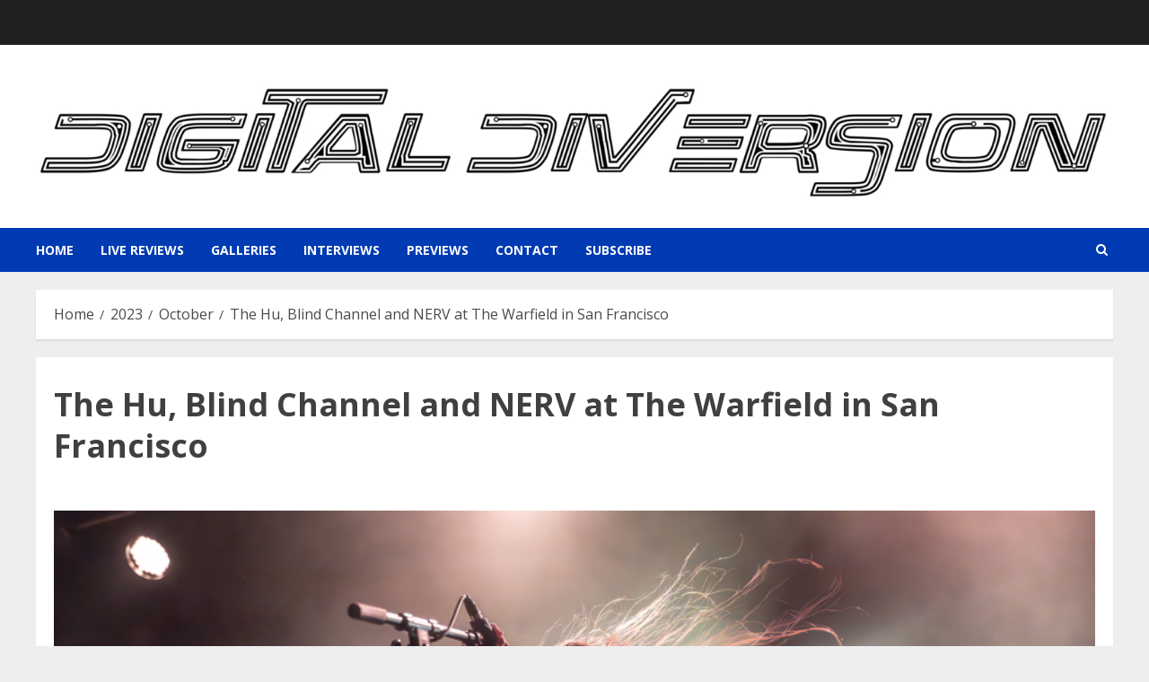

--- FILE ---
content_type: text/html; charset=UTF-8
request_url: https://www.digitaldiversion.net/2023/10/the-hu-blind-channel-and-nerv-at-the-warfield-in-san-francisco/
body_size: 22630
content:
<!doctype html>
<html lang="en-US" prefix="og: http://ogp.me/ns# article: http://ogp.me/ns/article#">
<head>
    <meta charset="UTF-8">
    <meta name="viewport" content="width=device-width, initial-scale=1">
    <link rel="profile" href="http://gmpg.org/xfn/11">

    <title>The Hu, Blind Channel and NERV at The Warfield in San Francisco &#8211; Digital Diversion</title>
<meta name='robots' content='max-image-preview:large' />
	<style>img:is([sizes="auto" i], [sizes^="auto," i]) { contain-intrinsic-size: 3000px 1500px }</style>
	<link rel='preload' href='https://fonts.googleapis.com/css?family=Roboto:400,700|Open+Sans:400,700&#038;subset=latin&#038;display=swap' as='style' onload="this.onload=null;this.rel='stylesheet'" type='text/css' media='all' crossorigin='anonymous'>
<link rel='dns-prefetch' href='//fonts.googleapis.com' />
<link rel='preconnect' href='https://fonts.googleapis.com' />
<link rel='preconnect' href='https://fonts.gstatic.com' />
<link rel="alternate" type="application/rss+xml" title="Digital Diversion &raquo; Feed" href="https://www.digitaldiversion.net/feed/" />
<link rel="alternate" type="application/rss+xml" title="Digital Diversion &raquo; Comments Feed" href="https://www.digitaldiversion.net/comments/feed/" />
<script type="text/javascript">
/* <![CDATA[ */
window._wpemojiSettings = {"baseUrl":"https:\/\/s.w.org\/images\/core\/emoji\/16.0.1\/72x72\/","ext":".png","svgUrl":"https:\/\/s.w.org\/images\/core\/emoji\/16.0.1\/svg\/","svgExt":".svg","source":{"concatemoji":"https:\/\/www.digitaldiversion.net\/wp-includes\/js\/wp-emoji-release.min.js?ver=6.8.3"}};
/*! This file is auto-generated */
!function(s,n){var o,i,e;function c(e){try{var t={supportTests:e,timestamp:(new Date).valueOf()};sessionStorage.setItem(o,JSON.stringify(t))}catch(e){}}function p(e,t,n){e.clearRect(0,0,e.canvas.width,e.canvas.height),e.fillText(t,0,0);var t=new Uint32Array(e.getImageData(0,0,e.canvas.width,e.canvas.height).data),a=(e.clearRect(0,0,e.canvas.width,e.canvas.height),e.fillText(n,0,0),new Uint32Array(e.getImageData(0,0,e.canvas.width,e.canvas.height).data));return t.every(function(e,t){return e===a[t]})}function u(e,t){e.clearRect(0,0,e.canvas.width,e.canvas.height),e.fillText(t,0,0);for(var n=e.getImageData(16,16,1,1),a=0;a<n.data.length;a++)if(0!==n.data[a])return!1;return!0}function f(e,t,n,a){switch(t){case"flag":return n(e,"\ud83c\udff3\ufe0f\u200d\u26a7\ufe0f","\ud83c\udff3\ufe0f\u200b\u26a7\ufe0f")?!1:!n(e,"\ud83c\udde8\ud83c\uddf6","\ud83c\udde8\u200b\ud83c\uddf6")&&!n(e,"\ud83c\udff4\udb40\udc67\udb40\udc62\udb40\udc65\udb40\udc6e\udb40\udc67\udb40\udc7f","\ud83c\udff4\u200b\udb40\udc67\u200b\udb40\udc62\u200b\udb40\udc65\u200b\udb40\udc6e\u200b\udb40\udc67\u200b\udb40\udc7f");case"emoji":return!a(e,"\ud83e\udedf")}return!1}function g(e,t,n,a){var r="undefined"!=typeof WorkerGlobalScope&&self instanceof WorkerGlobalScope?new OffscreenCanvas(300,150):s.createElement("canvas"),o=r.getContext("2d",{willReadFrequently:!0}),i=(o.textBaseline="top",o.font="600 32px Arial",{});return e.forEach(function(e){i[e]=t(o,e,n,a)}),i}function t(e){var t=s.createElement("script");t.src=e,t.defer=!0,s.head.appendChild(t)}"undefined"!=typeof Promise&&(o="wpEmojiSettingsSupports",i=["flag","emoji"],n.supports={everything:!0,everythingExceptFlag:!0},e=new Promise(function(e){s.addEventListener("DOMContentLoaded",e,{once:!0})}),new Promise(function(t){var n=function(){try{var e=JSON.parse(sessionStorage.getItem(o));if("object"==typeof e&&"number"==typeof e.timestamp&&(new Date).valueOf()<e.timestamp+604800&&"object"==typeof e.supportTests)return e.supportTests}catch(e){}return null}();if(!n){if("undefined"!=typeof Worker&&"undefined"!=typeof OffscreenCanvas&&"undefined"!=typeof URL&&URL.createObjectURL&&"undefined"!=typeof Blob)try{var e="postMessage("+g.toString()+"("+[JSON.stringify(i),f.toString(),p.toString(),u.toString()].join(",")+"));",a=new Blob([e],{type:"text/javascript"}),r=new Worker(URL.createObjectURL(a),{name:"wpTestEmojiSupports"});return void(r.onmessage=function(e){c(n=e.data),r.terminate(),t(n)})}catch(e){}c(n=g(i,f,p,u))}t(n)}).then(function(e){for(var t in e)n.supports[t]=e[t],n.supports.everything=n.supports.everything&&n.supports[t],"flag"!==t&&(n.supports.everythingExceptFlag=n.supports.everythingExceptFlag&&n.supports[t]);n.supports.everythingExceptFlag=n.supports.everythingExceptFlag&&!n.supports.flag,n.DOMReady=!1,n.readyCallback=function(){n.DOMReady=!0}}).then(function(){return e}).then(function(){var e;n.supports.everything||(n.readyCallback(),(e=n.source||{}).concatemoji?t(e.concatemoji):e.wpemoji&&e.twemoji&&(t(e.twemoji),t(e.wpemoji)))}))}((window,document),window._wpemojiSettings);
/* ]]> */
</script>
<style id='wp-emoji-styles-inline-css' type='text/css'>

	img.wp-smiley, img.emoji {
		display: inline !important;
		border: none !important;
		box-shadow: none !important;
		height: 1em !important;
		width: 1em !important;
		margin: 0 0.07em !important;
		vertical-align: -0.1em !important;
		background: none !important;
		padding: 0 !important;
	}
</style>
<link rel='stylesheet' id='wp-block-library-css' href='https://www.digitaldiversion.net/wp-includes/css/dist/block-library/style.min.css?ver=6.8.3' type='text/css' media='all' />
<style id='wp-block-library-theme-inline-css' type='text/css'>
.wp-block-audio :where(figcaption){color:#555;font-size:13px;text-align:center}.is-dark-theme .wp-block-audio :where(figcaption){color:#ffffffa6}.wp-block-audio{margin:0 0 1em}.wp-block-code{border:1px solid #ccc;border-radius:4px;font-family:Menlo,Consolas,monaco,monospace;padding:.8em 1em}.wp-block-embed :where(figcaption){color:#555;font-size:13px;text-align:center}.is-dark-theme .wp-block-embed :where(figcaption){color:#ffffffa6}.wp-block-embed{margin:0 0 1em}.blocks-gallery-caption{color:#555;font-size:13px;text-align:center}.is-dark-theme .blocks-gallery-caption{color:#ffffffa6}:root :where(.wp-block-image figcaption){color:#555;font-size:13px;text-align:center}.is-dark-theme :root :where(.wp-block-image figcaption){color:#ffffffa6}.wp-block-image{margin:0 0 1em}.wp-block-pullquote{border-bottom:4px solid;border-top:4px solid;color:currentColor;margin-bottom:1.75em}.wp-block-pullquote cite,.wp-block-pullquote footer,.wp-block-pullquote__citation{color:currentColor;font-size:.8125em;font-style:normal;text-transform:uppercase}.wp-block-quote{border-left:.25em solid;margin:0 0 1.75em;padding-left:1em}.wp-block-quote cite,.wp-block-quote footer{color:currentColor;font-size:.8125em;font-style:normal;position:relative}.wp-block-quote:where(.has-text-align-right){border-left:none;border-right:.25em solid;padding-left:0;padding-right:1em}.wp-block-quote:where(.has-text-align-center){border:none;padding-left:0}.wp-block-quote.is-large,.wp-block-quote.is-style-large,.wp-block-quote:where(.is-style-plain){border:none}.wp-block-search .wp-block-search__label{font-weight:700}.wp-block-search__button{border:1px solid #ccc;padding:.375em .625em}:where(.wp-block-group.has-background){padding:1.25em 2.375em}.wp-block-separator.has-css-opacity{opacity:.4}.wp-block-separator{border:none;border-bottom:2px solid;margin-left:auto;margin-right:auto}.wp-block-separator.has-alpha-channel-opacity{opacity:1}.wp-block-separator:not(.is-style-wide):not(.is-style-dots){width:100px}.wp-block-separator.has-background:not(.is-style-dots){border-bottom:none;height:1px}.wp-block-separator.has-background:not(.is-style-wide):not(.is-style-dots){height:2px}.wp-block-table{margin:0 0 1em}.wp-block-table td,.wp-block-table th{word-break:normal}.wp-block-table :where(figcaption){color:#555;font-size:13px;text-align:center}.is-dark-theme .wp-block-table :where(figcaption){color:#ffffffa6}.wp-block-video :where(figcaption){color:#555;font-size:13px;text-align:center}.is-dark-theme .wp-block-video :where(figcaption){color:#ffffffa6}.wp-block-video{margin:0 0 1em}:root :where(.wp-block-template-part.has-background){margin-bottom:0;margin-top:0;padding:1.25em 2.375em}
</style>
<style id='global-styles-inline-css' type='text/css'>
:root{--wp--preset--aspect-ratio--square: 1;--wp--preset--aspect-ratio--4-3: 4/3;--wp--preset--aspect-ratio--3-4: 3/4;--wp--preset--aspect-ratio--3-2: 3/2;--wp--preset--aspect-ratio--2-3: 2/3;--wp--preset--aspect-ratio--16-9: 16/9;--wp--preset--aspect-ratio--9-16: 9/16;--wp--preset--color--black: #000000;--wp--preset--color--cyan-bluish-gray: #abb8c3;--wp--preset--color--white: #ffffff;--wp--preset--color--pale-pink: #f78da7;--wp--preset--color--vivid-red: #cf2e2e;--wp--preset--color--luminous-vivid-orange: #ff6900;--wp--preset--color--luminous-vivid-amber: #fcb900;--wp--preset--color--light-green-cyan: #7bdcb5;--wp--preset--color--vivid-green-cyan: #00d084;--wp--preset--color--pale-cyan-blue: #8ed1fc;--wp--preset--color--vivid-cyan-blue: #0693e3;--wp--preset--color--vivid-purple: #9b51e0;--wp--preset--gradient--vivid-cyan-blue-to-vivid-purple: linear-gradient(135deg,rgba(6,147,227,1) 0%,rgb(155,81,224) 100%);--wp--preset--gradient--light-green-cyan-to-vivid-green-cyan: linear-gradient(135deg,rgb(122,220,180) 0%,rgb(0,208,130) 100%);--wp--preset--gradient--luminous-vivid-amber-to-luminous-vivid-orange: linear-gradient(135deg,rgba(252,185,0,1) 0%,rgba(255,105,0,1) 100%);--wp--preset--gradient--luminous-vivid-orange-to-vivid-red: linear-gradient(135deg,rgba(255,105,0,1) 0%,rgb(207,46,46) 100%);--wp--preset--gradient--very-light-gray-to-cyan-bluish-gray: linear-gradient(135deg,rgb(238,238,238) 0%,rgb(169,184,195) 100%);--wp--preset--gradient--cool-to-warm-spectrum: linear-gradient(135deg,rgb(74,234,220) 0%,rgb(151,120,209) 20%,rgb(207,42,186) 40%,rgb(238,44,130) 60%,rgb(251,105,98) 80%,rgb(254,248,76) 100%);--wp--preset--gradient--blush-light-purple: linear-gradient(135deg,rgb(255,206,236) 0%,rgb(152,150,240) 100%);--wp--preset--gradient--blush-bordeaux: linear-gradient(135deg,rgb(254,205,165) 0%,rgb(254,45,45) 50%,rgb(107,0,62) 100%);--wp--preset--gradient--luminous-dusk: linear-gradient(135deg,rgb(255,203,112) 0%,rgb(199,81,192) 50%,rgb(65,88,208) 100%);--wp--preset--gradient--pale-ocean: linear-gradient(135deg,rgb(255,245,203) 0%,rgb(182,227,212) 50%,rgb(51,167,181) 100%);--wp--preset--gradient--electric-grass: linear-gradient(135deg,rgb(202,248,128) 0%,rgb(113,206,126) 100%);--wp--preset--gradient--midnight: linear-gradient(135deg,rgb(2,3,129) 0%,rgb(40,116,252) 100%);--wp--preset--font-size--small: 13px;--wp--preset--font-size--medium: 20px;--wp--preset--font-size--large: 36px;--wp--preset--font-size--x-large: 42px;--wp--preset--spacing--20: 0.44rem;--wp--preset--spacing--30: 0.67rem;--wp--preset--spacing--40: 1rem;--wp--preset--spacing--50: 1.5rem;--wp--preset--spacing--60: 2.25rem;--wp--preset--spacing--70: 3.38rem;--wp--preset--spacing--80: 5.06rem;--wp--preset--shadow--natural: 6px 6px 9px rgba(0, 0, 0, 0.2);--wp--preset--shadow--deep: 12px 12px 50px rgba(0, 0, 0, 0.4);--wp--preset--shadow--sharp: 6px 6px 0px rgba(0, 0, 0, 0.2);--wp--preset--shadow--outlined: 6px 6px 0px -3px rgba(255, 255, 255, 1), 6px 6px rgba(0, 0, 0, 1);--wp--preset--shadow--crisp: 6px 6px 0px rgba(0, 0, 0, 1);}:root { --wp--style--global--content-size: 700px;--wp--style--global--wide-size: 1200px; }:where(body) { margin: 0; }.wp-site-blocks > .alignleft { float: left; margin-right: 2em; }.wp-site-blocks > .alignright { float: right; margin-left: 2em; }.wp-site-blocks > .aligncenter { justify-content: center; margin-left: auto; margin-right: auto; }:where(.wp-site-blocks) > * { margin-block-start: 24px; margin-block-end: 0; }:where(.wp-site-blocks) > :first-child { margin-block-start: 0; }:where(.wp-site-blocks) > :last-child { margin-block-end: 0; }:root { --wp--style--block-gap: 24px; }:root :where(.is-layout-flow) > :first-child{margin-block-start: 0;}:root :where(.is-layout-flow) > :last-child{margin-block-end: 0;}:root :where(.is-layout-flow) > *{margin-block-start: 24px;margin-block-end: 0;}:root :where(.is-layout-constrained) > :first-child{margin-block-start: 0;}:root :where(.is-layout-constrained) > :last-child{margin-block-end: 0;}:root :where(.is-layout-constrained) > *{margin-block-start: 24px;margin-block-end: 0;}:root :where(.is-layout-flex){gap: 24px;}:root :where(.is-layout-grid){gap: 24px;}.is-layout-flow > .alignleft{float: left;margin-inline-start: 0;margin-inline-end: 2em;}.is-layout-flow > .alignright{float: right;margin-inline-start: 2em;margin-inline-end: 0;}.is-layout-flow > .aligncenter{margin-left: auto !important;margin-right: auto !important;}.is-layout-constrained > .alignleft{float: left;margin-inline-start: 0;margin-inline-end: 2em;}.is-layout-constrained > .alignright{float: right;margin-inline-start: 2em;margin-inline-end: 0;}.is-layout-constrained > .aligncenter{margin-left: auto !important;margin-right: auto !important;}.is-layout-constrained > :where(:not(.alignleft):not(.alignright):not(.alignfull)){max-width: var(--wp--style--global--content-size);margin-left: auto !important;margin-right: auto !important;}.is-layout-constrained > .alignwide{max-width: var(--wp--style--global--wide-size);}body .is-layout-flex{display: flex;}.is-layout-flex{flex-wrap: wrap;align-items: center;}.is-layout-flex > :is(*, div){margin: 0;}body .is-layout-grid{display: grid;}.is-layout-grid > :is(*, div){margin: 0;}body{padding-top: 0px;padding-right: 0px;padding-bottom: 0px;padding-left: 0px;}a:where(:not(.wp-element-button)){text-decoration: none;}:root :where(.wp-element-button, .wp-block-button__link){background-color: #32373c;border-width: 0;color: #fff;font-family: inherit;font-size: inherit;line-height: inherit;padding: calc(0.667em + 2px) calc(1.333em + 2px);text-decoration: none;}.has-black-color{color: var(--wp--preset--color--black) !important;}.has-cyan-bluish-gray-color{color: var(--wp--preset--color--cyan-bluish-gray) !important;}.has-white-color{color: var(--wp--preset--color--white) !important;}.has-pale-pink-color{color: var(--wp--preset--color--pale-pink) !important;}.has-vivid-red-color{color: var(--wp--preset--color--vivid-red) !important;}.has-luminous-vivid-orange-color{color: var(--wp--preset--color--luminous-vivid-orange) !important;}.has-luminous-vivid-amber-color{color: var(--wp--preset--color--luminous-vivid-amber) !important;}.has-light-green-cyan-color{color: var(--wp--preset--color--light-green-cyan) !important;}.has-vivid-green-cyan-color{color: var(--wp--preset--color--vivid-green-cyan) !important;}.has-pale-cyan-blue-color{color: var(--wp--preset--color--pale-cyan-blue) !important;}.has-vivid-cyan-blue-color{color: var(--wp--preset--color--vivid-cyan-blue) !important;}.has-vivid-purple-color{color: var(--wp--preset--color--vivid-purple) !important;}.has-black-background-color{background-color: var(--wp--preset--color--black) !important;}.has-cyan-bluish-gray-background-color{background-color: var(--wp--preset--color--cyan-bluish-gray) !important;}.has-white-background-color{background-color: var(--wp--preset--color--white) !important;}.has-pale-pink-background-color{background-color: var(--wp--preset--color--pale-pink) !important;}.has-vivid-red-background-color{background-color: var(--wp--preset--color--vivid-red) !important;}.has-luminous-vivid-orange-background-color{background-color: var(--wp--preset--color--luminous-vivid-orange) !important;}.has-luminous-vivid-amber-background-color{background-color: var(--wp--preset--color--luminous-vivid-amber) !important;}.has-light-green-cyan-background-color{background-color: var(--wp--preset--color--light-green-cyan) !important;}.has-vivid-green-cyan-background-color{background-color: var(--wp--preset--color--vivid-green-cyan) !important;}.has-pale-cyan-blue-background-color{background-color: var(--wp--preset--color--pale-cyan-blue) !important;}.has-vivid-cyan-blue-background-color{background-color: var(--wp--preset--color--vivid-cyan-blue) !important;}.has-vivid-purple-background-color{background-color: var(--wp--preset--color--vivid-purple) !important;}.has-black-border-color{border-color: var(--wp--preset--color--black) !important;}.has-cyan-bluish-gray-border-color{border-color: var(--wp--preset--color--cyan-bluish-gray) !important;}.has-white-border-color{border-color: var(--wp--preset--color--white) !important;}.has-pale-pink-border-color{border-color: var(--wp--preset--color--pale-pink) !important;}.has-vivid-red-border-color{border-color: var(--wp--preset--color--vivid-red) !important;}.has-luminous-vivid-orange-border-color{border-color: var(--wp--preset--color--luminous-vivid-orange) !important;}.has-luminous-vivid-amber-border-color{border-color: var(--wp--preset--color--luminous-vivid-amber) !important;}.has-light-green-cyan-border-color{border-color: var(--wp--preset--color--light-green-cyan) !important;}.has-vivid-green-cyan-border-color{border-color: var(--wp--preset--color--vivid-green-cyan) !important;}.has-pale-cyan-blue-border-color{border-color: var(--wp--preset--color--pale-cyan-blue) !important;}.has-vivid-cyan-blue-border-color{border-color: var(--wp--preset--color--vivid-cyan-blue) !important;}.has-vivid-purple-border-color{border-color: var(--wp--preset--color--vivid-purple) !important;}.has-vivid-cyan-blue-to-vivid-purple-gradient-background{background: var(--wp--preset--gradient--vivid-cyan-blue-to-vivid-purple) !important;}.has-light-green-cyan-to-vivid-green-cyan-gradient-background{background: var(--wp--preset--gradient--light-green-cyan-to-vivid-green-cyan) !important;}.has-luminous-vivid-amber-to-luminous-vivid-orange-gradient-background{background: var(--wp--preset--gradient--luminous-vivid-amber-to-luminous-vivid-orange) !important;}.has-luminous-vivid-orange-to-vivid-red-gradient-background{background: var(--wp--preset--gradient--luminous-vivid-orange-to-vivid-red) !important;}.has-very-light-gray-to-cyan-bluish-gray-gradient-background{background: var(--wp--preset--gradient--very-light-gray-to-cyan-bluish-gray) !important;}.has-cool-to-warm-spectrum-gradient-background{background: var(--wp--preset--gradient--cool-to-warm-spectrum) !important;}.has-blush-light-purple-gradient-background{background: var(--wp--preset--gradient--blush-light-purple) !important;}.has-blush-bordeaux-gradient-background{background: var(--wp--preset--gradient--blush-bordeaux) !important;}.has-luminous-dusk-gradient-background{background: var(--wp--preset--gradient--luminous-dusk) !important;}.has-pale-ocean-gradient-background{background: var(--wp--preset--gradient--pale-ocean) !important;}.has-electric-grass-gradient-background{background: var(--wp--preset--gradient--electric-grass) !important;}.has-midnight-gradient-background{background: var(--wp--preset--gradient--midnight) !important;}.has-small-font-size{font-size: var(--wp--preset--font-size--small) !important;}.has-medium-font-size{font-size: var(--wp--preset--font-size--medium) !important;}.has-large-font-size{font-size: var(--wp--preset--font-size--large) !important;}.has-x-large-font-size{font-size: var(--wp--preset--font-size--x-large) !important;}
:root :where(.wp-block-pullquote){font-size: 1.5em;line-height: 1.6;}
</style>
<link rel='stylesheet' id='sscf-style-css' href='https://www.digitaldiversion.net/wp-content/plugins/super-simple-contact-form/sscf-style.css?ver=6.8.3' type='text/css' media='all' />
<link rel='stylesheet' id='chromenews-google-fonts-css' href='https://fonts.googleapis.com/css?family=Roboto:400,700|Open+Sans:400,700&#038;subset=latin&#038;display=swap' type='text/css' media='all' />
<link rel='stylesheet' id='chromenews-icons-css' href='https://www.digitaldiversion.net/wp-content/themes/chromenews/assets/icons/style.css?ver=6.8.3' type='text/css' media='all' />
<link rel='stylesheet' id='chromenews-style-css' href='https://www.digitaldiversion.net/wp-content/themes/chromenews/style.min.css?ver=5.4.10' type='text/css' media='all' />
<style id='chromenews-style-inline-css' type='text/css'>
body.aft-dark-mode #loader::before{border-color:#000000;} body.aft-dark-mode #sidr,body.aft-dark-mode,body.aft-dark-mode.custom-background,body.aft-dark-mode #af-preloader{background-color:#000000;} body.aft-light-mode #loader::before{border-color:#eeeeee ;} body.aft-light-mode #sidr,body.aft-light-mode #af-preloader,body.aft-light-mode{background-color:#eeeeee ;} #loader,.wp-block-search .wp-block-search__button,.woocommerce-account .entry-content .woocommerce-MyAccount-navigation ul li.is-active,.woocommerce #respond input#submit.disabled,.woocommerce #respond input#submit:disabled,.woocommerce #respond input#submit:disabled[disabled],.woocommerce a.button.disabled,.woocommerce a.button:disabled,.woocommerce a.button:disabled[disabled],.woocommerce button.button.disabled,.woocommerce button.button:disabled,.woocommerce button.button:disabled[disabled],.woocommerce input.button.disabled,.woocommerce input.button:disabled,.woocommerce input.button:disabled[disabled],.woocommerce #respond input#submit,.woocommerce a.button,.woocommerce button.button,.woocommerce input.button,.woocommerce #respond input#submit.alt,.woocommerce a.button.alt,.woocommerce button.button.alt,.woocommerce input.button.alt,.woocommerce #respond input#submit:hover,.woocommerce a.button:hover,.woocommerce button.button:hover,.woocommerce input.button:hover,.woocommerce #respond input#submit.alt:hover,.woocommerce a.button.alt:hover,.woocommerce button.button.alt:hover,.woocommerce input.button.alt:hover,.widget-title-border-top .wp_post_author_widget .widget-title::before,.widget-title-border-bottom .wp_post_author_widget .widget-title::before,.widget-title-border-top .heading-line::before,.widget-title-border-bottom .heading-line::before,.widget-title-border-top .sub-heading-line::before,.widget-title-border-bottom .sub-heading-line::before,.widget-title-background-side .wp-block-group .wp-block-search__label,.widget-title-background-side .wp-block-group .wp-block-heading,.widget-title-background-side .widget_block .wp-block-search__label,.widget-title-background-side .widget_block .wp-block-heading,.widget-title-background-side .wp_post_author_widget .widget-title,.widget-title-background-side .widget-title .heading-line,.widget-title-background-side .wp-block-search__label::before,.widget-title-background-side .heading-line-before,.widget-title-background-side .sub-heading-line,.widget-title-background-side .wp-block-group .wp-block-heading::before,.widget-title-background-side .widget_block .wp-block-heading::before,body.aft-dark-mode .is-style-fill a.wp-block-button__link:not(.has-background),body.aft-light-mode .is-style-fill a.wp-block-button__link:not(.has-background),body.aft-light-mode .aft-main-banner-section.aft-banner-background-secondary,body.aft-dark-mode .aft-main-banner-section.aft-banner-background-secondary,.aft-dark-mode span.heading-line-after,.aft-dark-mode span.heading-line-before,body.widget-title-border-bottom .header-after1 .heading-line-before,body.widget-title-border-bottom .widget-title .heading-line-before,body .af-cat-widget-carousel a.chromenews-categories.category-color-1,a.sidr-class-sidr-button-close,.aft-posts-tabs-panel .nav-tabs>li>a.active,body.aft-dark-mode .entry-content > [class*="wp-block-"] .wp-block-button:not(.is-style-outline) a.wp-block-button__link,body.aft-light-mode .entry-content > [class*="wp-block-"] .wp-block-button:not(.is-style-outline) a.wp-block-button__link,body.aft-dark-mode .entry-content > [class*="wp-block-"] .wp-block-button:not(.is-style-outline) a.wp-block-button__link:hover,body.aft-light-mode .entry-content > [class*="wp-block-"] .wp-block-button:not(.is-style-outline) a.wp-block-button__link:hover,.widget-title-border-bottom .sub-heading-line::before,.widget-title-border-bottom .wp-post-author-wrap .header-after::before,.widget-title-border-side .wp_post_author_widget .widget-title::before,.widget-title-border-side .heading-line::before,.widget-title-border-side .sub-heading-line::before,.single-post .entry-content-title-featured-wrap .af-post-format i,.single-post article.post .af-post-format i,.aft-archive-wrapper .no-post-image:not(.grid-design-texts-over-image) .af-post-format i,span.heading-line::before,.wp-post-author-wrap .header-after::before,body.aft-dark-mode input[type="button"],body.aft-dark-mode input[type="reset"],body.aft-dark-mode input[type="submit"],body.aft-dark-mode .inner-suscribe input[type=submit],.af-youtube-slider .af-video-wrap .af-bg-play i,.af-youtube-video-list .entry-header-yt-video-wrapper .af-yt-video-play i,body .btn-style1 a:visited,body .btn-style1 a,body .chromenews-pagination .nav-links .page-numbers.current,body #scroll-up,body article.sticky .read-single:before,.read-img .trending-no,body .trending-posts-vertical .trending-no{background-color:#FFC934 ;} body .aft-see-more a{background-image:linear-gradient(120deg,#FFC934 ,#FFC934 );} .comment-content > p a,.comment-body .reply a:hover,.entry-content .wp-block-table td a,.entry-content h1 a,.entry-content h2 a,.entry-content h3 a,.entry-content h4 a,.entry-content h5 a,.entry-content h6 a,.chromenews_youtube_video_widget .af-youtube-slider-thumbnail .slick-slide.slick-current::before,.post-description a:not(.aft-readmore),.chromenews-widget.widget_text a,.chromenews-widget .textwidget a,body .aft-see-more a,mark,body.aft-light-mode .aft-readmore-wrapper a.aft-readmore:hover,body.aft-dark-mode .aft-readmore-wrapper a.aft-readmore:hover,body.aft-dark-mode .grid-design-texts-over-image .aft-readmore-wrapper a.aft-readmore:hover,body.aft-light-mode .grid-design-texts-over-image .aft-readmore-wrapper a.aft-readmore:hover,body.single .entry-header .aft-post-excerpt-and-meta .post-excerpt,body.aft-light-mode.single span.tags-links a:hover,body.aft-dark-mode.single span.tags-links a:hover,.chromenews-pagination .nav-links .page-numbers.current,.aft-light-mode p.awpa-more-posts a:hover,p.awpa-more-posts a:hover,.wp-post-author-meta .wp-post-author-meta-more-posts a.awpa-more-posts:hover{border-color:#FFC934 ;} body.aft-dark-mode main .entry-content ul.wc-block-grid__products > li a:hover .wc-block-grid__product-title,body.aft-light-mode main .entry-content ul.wc-block-grid__products > li a:hover .wc-block-grid__product-title,body .entry-content > [class*="wp-block-"] a:not(.has-text-color),body .entry-content > [class*="wp-block-"] li,body .entry-content > ul a,body .entry-content > ol a,body .entry-content > p a ,.post-excerpt a,body.aft-dark-mode #secondary .chromenews-widget ul[class*="wp-block-"] a:hover,body.aft-light-mode #secondary .chromenews-widget ul[class*="wp-block-"] a:hover,body.aft-dark-mode #secondary .chromenews-widget ol[class*="wp-block-"] a:hover,body.aft-light-mode #secondary .chromenews-widget ol[class*="wp-block-"] a:hover,.comment-form a:hover,body.aft-light-mode .af-breadcrumbs a:hover,body.aft-dark-mode .af-breadcrumbs a:hover,body.aft-light-mode ul.trail-items li a:hover,body.aft-dark-mode ul.trail-items li a:hover,.aft-dark-mode ul.cat-links > li a,.aft-light-mode ul.cat-links > li a,.aft-dark-mode .widget ul.cat-links > li a,.aft-light-mode .widget ul.cat-links > li a,.read-title h3 a:hover,.read-title h2 a:hover,#scroll-up::after{border-bottom-color:#FFC934 ;} .hover-title-secondary-color.aft-dark-mode .aft-main-banner-section.aft-banner-background-custom:not(.data-bg) .read-single:not(.grid-design-texts-over-image) .read-title h3 a:hover,.hover-title-secondary-color.aft-light-mode .aft-main-banner-section.aft-banner-background-custom:not(.data-bg) .read-single:not(.grid-design-texts-over-image) .read-title h3 a:hover,.hover-title-secondary-color.aft-dark-mode .aft-main-banner-section.aft-banner-background-alternative:not(.data-bg) .read-single:not(.grid-design-texts-over-image) .read-title h3 a:hover,.hover-title-secondary-color.aft-light-mode .aft-main-banner-section.aft-banner-background-alternative:not(.data-bg) .read-single:not(.grid-design-texts-over-image) .read-title h3 a:hover,.hover-title-secondary-color.aft-dark-mode .aft-main-banner-section.aft-banner-background-default:not(.data-bg) .read-single:not(.grid-design-texts-over-image) .read-title h3 a:hover,.hover-title-secondary-color.aft-light-mode .aft-main-banner-section.aft-banner-background-default:not(.data-bg) .read-single:not(.grid-design-texts-over-image) .read-title h3 a:hover,.hover-title-secondary-color.aft-dark-mode #secondary .chromenews-widget ul[class*="wp-block-"] a:hover,.hover-title-secondary-color.aft-light-mode #secondary .chromenews-widget ul[class*="wp-block-"] a:hover,.hover-title-secondary-color.aft-dark-mode #secondary .chromenews-widget ol[class*="wp-block-"] a:hover,.hover-title-secondary-color.aft-light-mode #secondary .chromenews-widget ol[class*="wp-block-"] a:hover,.hover-title-secondary-color.aft-dark-mode .read-single:not(.grid-design-texts-over-image) .read-title h2 a:hover,.hover-title-secondary-color.aft-dark-mode .read-single:not(.grid-design-texts-over-image) .read-title h3 a:hover,.hover-title-secondary-color .read-title h3 a:hover,.hover-title-secondary-color .read-title h2 a:hover,.hover-title-secondary-color .nav-links a:hover .post-title,.hover-title-secondary-color.aft-dark-mode .banner-exclusive-posts-wrapper a:hover .exclusive-post-title,.hover-title-secondary-color.aft-light-mode .banner-exclusive-posts-wrapper a:hover .exclusive-post-title,.hover-title-secondary-color.aft-light-mode .aft-main-banner-section.aft-banner-background-default:not(.data-bg) .banner-exclusive-posts-wrapper a:hover .exclusive-post-title,.hover-title-secondary-color.aft-light-mode .aft-main-banner-section.aft-banner-background-alternative:not(.data-bg) .banner-exclusive-posts-wrapper a:hover .exclusive-post-title,.hover-title-secondary-color.aft-light-mode .aft-main-banner-section.aft-banner-background-custom:not(.data-bg) .banner-exclusive-posts-wrapper a:hover .exclusive-post-title,.hover-title-secondary-color.aft-dark-mode .aft-main-banner-section.aft-banner-background-default:not(.data-bg) .banner-exclusive-posts-wrapper a:hover .exclusive-post-title,.hover-title-secondary-color.aft-dark-mode .aft-main-banner-section.aft-banner-background-alternative:not(.data-bg) .banner-exclusive-posts-wrapper a:hover .exclusive-post-title,.hover-title-secondary-color.aft-dark-mode .aft-main-banner-section.aft-banner-background-custom:not(.data-bg) .banner-exclusive-posts-wrapper a:hover .exclusive-post-title,.hover-title-secondary-color.aft-light-mode .widget ul:not([class]) > li a:hover,.hover-title-secondary-color.aft-light-mode .widget ol:not([class]) > li a:hover,.hover-title-secondary-color.aft-dark-mode .widget ul:not([class]) > li a:hover,.hover-title-secondary-color.aft-dark-mode .widget ol:not([class]) > li a:hover,.hover-title-secondary-color.aft-light-mode .read-single:not(.grid-design-texts-over-image) .read-title h2 a:hover,.hover-title-secondary-color.aft-light-mode .read-single:not(.grid-design-texts-over-image) .read-title h3 a:hover,.page-links a.post-page-numbers,body.aft-dark-mode .entry-content > [class*="wp-block-"] a.wp-block-file__button:not(.has-text-color),body.aft-light-mode .entry-content > [class*="wp-block-"] a.wp-block-file__button:not(.has-text-color),body.wp-post-author-meta .awpa-display-name a:hover,.widget_text a,body footer.site-footer .wp-post-author-meta .wp-post-author-meta-more-posts a:hover,body footer.site-footer .wp_post_author_widget .awpa-display-name a:hover,body .site-footer .secondary-footer a:hover,body.aft-light-mode p.awpa-website a:hover ,body.aft-dark-mode p.awpa-website a:hover{color:#FFC934 ;} .woocommerce div.product form.cart .reset_variations,.wp-calendar-nav a,body.aft-light-mode main ul > li a:hover,body.aft-light-mode main ol > li a:hover,body.aft-dark-mode main ul > li a:hover,body.aft-dark-mode main ol > li a:hover,body.aft-light-mode .aft-main-banner-section .aft-popular-taxonomies-lists ul li a:hover,body.aft-dark-mode .aft-main-banner-section .aft-popular-taxonomies-lists ul li a:hover,.aft-dark-mode .read-details .entry-meta span.aft-view-count a:hover,.aft-light-mode .read-details .entry-meta span.aft-view-count a:hover,body.aft-dark-mode .entry-meta span.posts-author a:hover,body.aft-light-mode .entry-meta span.posts-author a:hover,body.aft-dark-mode .entry-meta span.posts-date a:hover,body.aft-light-mode .entry-meta span.posts-date a:hover,body.aft-dark-mode .entry-meta span.aft-comment-count a:hover,body.aft-light-mode .entry-meta span.aft-comment-count a:hover,.comment-metadata a:hover,.fn a:hover,body.aft-light-mode .chromenews-pagination .nav-links a.page-numbers:hover,body.aft-dark-mode .chromenews-pagination .nav-links a.page-numbers:hover,body.aft-light-mode .entry-content p.wp-block-tag-cloud a.tag-cloud-link:hover,body.aft-dark-mode .entry-content p.wp-block-tag-cloud a.tag-cloud-link:hover,body footer.site-footer .wp-block-tag-cloud a:hover,body footer.site-footer .tagcloud a:hover,body.aft-light-mode .wp-block-tag-cloud a:hover,body.aft-light-mode .tagcloud a:hover,body.aft-dark-mode .wp-block-tag-cloud a:hover,body.aft-dark-mode .tagcloud a:hover,.aft-dark-mode .wp-post-author-meta .wp-post-author-meta-more-posts a:hover,body footer.site-footer .wp-post-author-meta .wp-post-author-meta-more-posts a:hover{border-color:#FFC934 ;} .widget-title-border-top .wp-block-group .wp-block-search__label::before,.widget-title-border-top .wp-block-group .wp-block-heading::before,.widget-title-border-top .widget_block .wp-block-search__label::before,.widget-title-border-top .widget_block .wp-block-heading::before,.widget-title-border-bottom .wp-block-group .wp-block-search__label::before,.widget-title-border-bottom .wp-block-group .wp-block-heading::before,.widget-title-border-bottom .widget_block .wp-block-search__label::before,.widget-title-border-bottom .widget_block .wp-block-heading::before,.widget-title-border-side .wp-block-group .wp-block-search__label::before,.widget-title-border-side .wp-block-group .wp-block-heading::before,.widget-title-border-side .widget_block .wp-block-search__label::before,.widget-title-border-side .widget_block .wp-block-heading::before,.wp-block-group .wp-block-search__label::before,.wp-block-group .wp-block-heading::before,.widget_block .wp-block-search__label::before,.widget_block .wp-block-heading::before,body .aft-main-banner-section .aft-popular-taxonomies-lists strong::before,.entry-content form.mc4wp-form input[type=submit],.inner-suscribe input[type=submit],body.aft-light-mode .woocommerce-MyAccount-content a.button,body.aft-dark-mode .woocommerce-MyAccount-content a.button,body.aft-light-mode.woocommerce-account .addresses .title .edit,body.aft-dark-mode.woocommerce-account .addresses .title .edit,.fpsml-front-form.fpsml-template-1 .fpsml-field input[type="submit"],.fpsml-front-form.fpsml-template-2 .fpsml-field input[type="submit"],.fpsml-front-form.fpsml-template-3 .fpsml-field input[type="submit"],.fpsml-front-form.fpsml-template-4 .fpsml-field input[type="submit"],.fpsml-front-form.fpsml-template-5 .fpsml-field input[type="submit"],.fpsml-front-form.fpsml-template-1 .qq-upload-button,.fpsml-front-form.fpsml-template-2 .qq-upload-button,.fpsml-front-form.fpsml-template-3 .qq-upload-button,.fpsml-front-form.fpsml-template-4 .qq-upload-button,.fpsml-front-form.fpsml-template-5 .qq-upload-button,body.aft-dark-mode #wp-calendar tbody td#today,body.aft-light-mode #wp-calendar tbody td#today,body.aft-dark-mode .entry-content > [class*="wp-block-"] .wp-block-button:not(.is-style-outline) a.wp-block-button__link,body.aft-light-mode .entry-content > [class*="wp-block-"] .wp-block-button:not(.is-style-outline) a.wp-block-button__link,.widget-title-border-top .sub-heading-line::before,.widget-title-border-bottom .sub-heading-line::before,.widget-title-border-side .sub-heading-line::before,.btn-style1 a:visited,.btn-style1 a,button,input[type="button"],input[type="reset"],input[type="submit"],body.aft-light-mode.woocommerce nav.woocommerce-pagination ul li .page-numbers.current,body.aft-dark-mode.woocommerce nav.woocommerce-pagination ul li .page-numbers.current,.woocommerce-product-search button[type="submit"],.widget_mc4wp_form_widget input[type=submit],input.search-submit{background-color:#FFC934 ;} body.aft-light-mode .aft-readmore-wrapper a.aft-readmore:hover,body.aft-dark-mode .aft-readmore-wrapper a.aft-readmore:hover,.main-navigation .menu-description,.woocommerce-product-search button[type="submit"],input.search-submit,body.single span.tags-links a:hover,.aft-light-mode .wp-post-author-meta .awpa-display-name a:hover,.aft-light-mode .banner-exclusive-posts-wrapper a .exclusive-post-title:hover,.aft-light-mode .widget ul.menu >li a:hover,.aft-light-mode .widget ul > li a:hover,.aft-light-mode .widget ol > li a:hover,.aft-light-mode .read-title h3 a:hover,.aft-dark-mode .banner-exclusive-posts-wrapper a .exclusive-post-title:hover,.aft-dark-mode .featured-category-item .read-img a:hover,.aft-dark-mode .widget ul.menu >li a:hover,.aft-dark-mode .widget ul > li a:hover,.aft-dark-mode .widget ol > li a:hover,.aft-dark-mode .read-title h3 a:hover,.aft-dark-mode .nav-links a:hover .post-title,body.aft-dark-mode .entry-content > [class*="wp-block-"] a:not(.has-text-color):hover,body.aft-dark-mode .entry-content > ol a:hover,body.aft-dark-mode .entry-content > ul a:hover,body.aft-dark-mode .entry-content > p a:hover,body.aft-dark-mode .entry-content .wp-block-tag-cloud a:hover,body.aft-dark-mode .entry-content .tagcloud a:hover,body.aft-light-mode .entry-content .wp-block-tag-cloud a:hover,body.aft-light-mode .entry-content .tagcloud a:hover,.aft-dark-mode .read-details .entry-meta span a:hover,.aft-light-mode .read-details .entry-meta span a:hover,body.aft-light-mode.woocommerce nav.woocommerce-pagination ul li .page-numbers.current,body.aft-dark-mode.woocommerce nav.woocommerce-pagination ul li .page-numbers.current,body.aft-light-mode.woocommerce nav.woocommerce-pagination ul li .page-numbers:hover,body.aft-dark-mode.woocommerce nav.woocommerce-pagination ul li .page-numbers:hover,body.aft-dark-mode .wp-post-author-meta .awpa-display-name a:hover,body .nav-links a .post-title:hover,body ul.trail-items li a:hover,body .post-edit-link:hover,body p.logged-in-as a,body #wp-calendar tbody td a,body .chromenews-customizer p:not([class]) > a,body .widget_block p:not([class]) > a,body .entry-content > [class*="wp-block-"] a:not(.wp-block-button__link):hover,body .entry-content > [class*="wp-block-"] a:not(.has-text-color),body .entry-content > ul a,body .entry-content > ul a:visited,body .entry-content > ol a,body .entry-content > ol a:visited,body .entry-content > p a,body .entry-content > p a:visited{border-color:#FFC934 ;} body .aft-main-banner-section .aft-popular-taxonomies-lists strong::after{border-color:transparent transparent transparent #FFC934 ;} body.rtl .aft-main-banner-section .aft-popular-taxonomies-lists strong::after{border-color:transparent #FFC934 transparent transparent;} @media only screen and (min-width:993px){.main-navigation .menu-desktop > li.current-menu-item::after,.main-navigation .menu-desktop > ul > li.current-menu-item::after,.main-navigation .menu-desktop > li::after,.main-navigation .menu-desktop > ul > li::after{background-color:#FFC934 ;} } body.aft-dark-mode .is-style-fill a.wp-block-button__link:not(.has-text-color),body.aft-light-mode .is-style-fill a.wp-block-button__link:not(.has-text-color),.woocommerce-account .entry-content .woocommerce-MyAccount-navigation ul li.is-active a,.wp-block-search .wp-block-search__button,.woocommerce #respond input#submit.disabled,.woocommerce #respond input#submit:disabled,.woocommerce #respond input#submit:disabled[disabled],.woocommerce a.button.disabled,.woocommerce a.button:disabled,.woocommerce a.button:disabled[disabled],.woocommerce button.button.disabled,.woocommerce button.button:disabled,.woocommerce button.button:disabled[disabled],.woocommerce input.button.disabled,.woocommerce input.button:disabled,.woocommerce input.button:disabled[disabled],.woocommerce #respond input#submit,.woocommerce a.button,body .entry-content > [class*="wp-block-"] .woocommerce a:not(.has-text-color).button,.woocommerce button.button,.woocommerce input.button,.woocommerce #respond input#submit.alt,.woocommerce a.button.alt,.woocommerce button.button.alt,.woocommerce input.button.alt,.woocommerce #respond input#submit:hover,.woocommerce a.button:hover,.woocommerce button.button:hover,.woocommerce input.button:hover,.woocommerce #respond input#submit.alt:hover,.woocommerce a.button.alt:hover,.woocommerce button.button.alt:hover,.woocommerce input.button.alt:hover,body.aft-light-mode .woocommerce-MyAccount-content a.button,body.aft-dark-mode .woocommerce-MyAccount-content a.button,body.aft-light-mode.woocommerce-account .addresses .title .edit,body.aft-dark-mode.woocommerce-account .addresses .title .edit,body .aft-main-banner-section .aft-popular-taxonomies-lists strong,body .aft-main-banner-section.aft-banner-background-secondary:not(.data-bg) .aft-popular-taxonomies-lists ul li a,body .aft-main-banner-section.aft-banner-background-secondary:not(.data-bg) .af-main-banner-thumb-posts .small-grid-style .grid-design-default .read-details .read-title h3 a,body .aft-main-banner-section.aft-banner-background-secondary:not(.data-bg) .widget-title .heading-line,body .aft-main-banner-section.aft-banner-background-secondary:not(.data-bg) .aft-posts-tabs-panel .nav-tabs>li>a,body .aft-main-banner-section.aft-banner-background-secondary:not(.data-bg) .aft-comment-view-share > span > a,body .aft-main-banner-section.aft-banner-background-secondary:not(.data-bg) .read-single:not(.grid-design-texts-over-image) .read-details .entry-meta span,body .aft-main-banner-section.aft-banner-background-secondary:not(.data-bg) .banner-exclusive-posts-wrapper a,body .aft-main-banner-section.aft-banner-background-secondary:not(.data-bg) .banner-exclusive-posts-wrapper a:visited,body .aft-main-banner-section.aft-banner-background-secondary:not(.data-bg) .featured-category-item .read-img a,body .aft-main-banner-section.aft-banner-background-secondary:not(.data-bg) .read-single:not(.grid-design-texts-over-image) .read-title h2 a,body .aft-main-banner-section.aft-banner-background-secondary:not(.data-bg) .read-single:not(.grid-design-texts-over-image) .read-title h3 a,body .aft-main-banner-section.aft-banner-background-secondary:not(.data-bg) .widget-title,body .aft-main-banner-section.aft-banner-background-secondary:not(.data-bg) .header-after1,body .aft-main-banner-section.aft-banner-background-secondary:not(.data-bg) .aft-yt-video-item-wrapper .slide-icon,body .aft-main-banner-section.aft-banner-background-secondary:not(.data-bg) .af-slick-navcontrols .slide-icon,#wp-calendar tbody td#today a,body.aft-light-mode .aft-see-more a:hover,body.aft-dark-mode .aft-see-more a:hover,body .chromenews-pagination .nav-links .page-numbers.current,body .aft-posts-tabs-panel .nav-tabs>li>a.active::before,body .aft-posts-tabs-panel .nav-tabs>li>a.active,.single-post .entry-content-title-featured-wrap .af-post-format i,.single-post article.post .af-post-format i,.aft-archive-wrapper .no-post-image:not(.grid-design-texts-over-image) .af-post-format i,body.aft-dark-mode .entry-content > [class*="wp-block-"] .wp-block-button:not(.is-style-outline) a.wp-block-button__link,body.aft-light-mode .entry-content > [class*="wp-block-"] .wp-block-button:not(.is-style-outline) a.wp-block-button__link,body.aft-dark-mode .entry-content > [class*="wp-block-"] .wp-block-button:not(.is-style-outline) a.wp-block-button__link:hover,body.aft-light-mode .entry-content > [class*="wp-block-"] .wp-block-button:not(.is-style-outline) a.wp-block-button__link:hover,body.aft-dark-mode .entry-content .wc-block-grid__product-add-to-cart.wp-block-button .wp-block-button__link:hover,body.aft-light-mode .entry-content .wc-block-grid__product-add-to-cart.wp-block-button .wp-block-button__link:hover,body.aft-dark-mode .entry-content .wc-block-grid__product-add-to-cart.wp-block-button .wp-block-button__link,body.aft-light-mode .entry-content .wc-block-grid__product-add-to-cart.wp-block-button .wp-block-button__link,body.aft-light-mode footer.site-footer .aft-posts-tabs-panel .nav-tabs>li>a.active,body.aft-dark-mode footer.site-footer .aft-posts-tabs-panel .nav-tabs>li>a.active,body.aft-light-mode .aft-main-banner-section.aft-banner-background-custom:not(.data-bg) .aft-posts-tabs-panel .nav-tabs>li>a.active,body.aft-dark-mode .aft-main-banner-section.aft-banner-background-alternative:not(.data-bg) .aft-posts-tabs-panel .nav-tabs>li>a.active,body.aft-light-mode .aft-main-banner-section.aft-banner-background-alternative:not(.data-bg) .aft-posts-tabs-panel .nav-tabs>li>a.active,body.aft-dark-mode .aft-main-banner-section.aft-banner-background-default:not(.data-bg) .aft-posts-tabs-panel .nav-tabs>li>a.active,body.aft-light-mode .aft-main-banner-section.aft-banner-background-default:not(.data-bg) .aft-posts-tabs-panel .nav-tabs>li>a.active,body.aft-dark-mode .aft-main-banner-section.aft-banner-background-alternative .aft-posts-tabs-panel .nav-tabs>li>a.active,body.aft-light-mode .aft-main-banner-section.aft-banner-background-alternative .aft-posts-tabs-panel .nav-tabs>li>a.active,body.aft-dark-mode .aft-main-banner-section.aft-banner-background-default .aft-posts-tabs-panel .nav-tabs>li>a.active,body.aft-light-mode .aft-main-banner-section.aft-banner-background-default .aft-posts-tabs-panel .nav-tabs>li>a.active,.fpsml-front-form.fpsml-template-1 .fpsml-field input[type="submit"],.fpsml-front-form.fpsml-template-2 .fpsml-field input[type="submit"],.fpsml-front-form.fpsml-template-3 .fpsml-field input[type="submit"],.fpsml-front-form.fpsml-template-4 .fpsml-field input[type="submit"],.fpsml-front-form.fpsml-template-5 .fpsml-field input[type="submit"],.fpsml-front-form.fpsml-template-1 .qq-upload-button,.fpsml-front-form.fpsml-template-2 .qq-upload-button,.fpsml-front-form.fpsml-template-3 .qq-upload-button,.fpsml-front-form.fpsml-template-4 .qq-upload-button,.fpsml-front-form.fpsml-template-5 .qq-upload-button,body.aft-dark-mode #wp-calendar tbody td#today,body.aft-light-mode #wp-calendar tbody td#today,body.aft-light-mode.widget-title-background-side .wp-block-group .wp-block-search__label,body.aft-light-mode.widget-title-background-side .wp-block-group .wp-block-heading,body.aft-light-mode.widget-title-background-side .widget_block .wp-block-search__label,body.aft-light-mode.widget-title-background-side .widget_block .wp-block-heading,body.aft-light-mode.widget-title-background-side .wp_post_author_widget .widget-title,body.aft-light-mode.widget-title-background-side .widget-title .heading-line,body.aft-light-mode.widget-title-background-side .aft-main-banner-section.aft-banner-background-custom:not(.data-bg) .widget-title .heading-line,body.aft-light-mode.widget-title-background-side .aft-main-banner-section.aft-banner-background-alternative:not(.data-bg) .widget-title .heading-line,body.aft-dark-mode.widget-title-background-side footer.site-footer .widget-title .heading-line,body.aft-light-mode.widget-title-background-side footer.site-footer .widget-title .heading-line,body.aft-dark-mode.widget-title-background-side .wp-block-group .wp-block-search__label,body.aft-dark-mode.widget-title-background-side .wp-block-group .wp-block-heading,body.aft-dark-mode.widget-title-background-side .widget_block .wp-block-search__label,body.aft-dark-mode.widget-title-background-side .widget_block .wp-block-heading,body.aft-dark-mode.widget-title-background-side .wp_post_author_widget .widget-title,body.aft-dark-mode.widget-title-background-side .widget-title .heading-line ,body.aft-dark-mode.widget-title-background-side .aft-main-banner-section.aft-banner-background-custom:not(.data-bg) .widget-title .heading-line,body.aft-dark-mode.widget-title-background-side .aft-main-banner-section.aft-banner-background-alternative:not(.data-bg) .widget-title .heading-line,.aft-light-mode.widget-title-background-side .aft-main-banner-section.aft-banner-background-default:not(.data-bg) .widget-title .heading-line,.aft-dark-mode.widget-title-background-side .aft-main-banner-section.aft-banner-background-default:not(.data-bg) .widget-title .heading-line,.af-youtube-slider .af-video-wrap .af-hide-iframe i,.af-youtube-slider .af-video-wrap .af-bg-play i,.af-youtube-video-list .entry-header-yt-video-wrapper .af-yt-video-play i,.woocommerce-product-search button[type="submit"],input.search-submit,body footer.site-footer .search-icon:visited,body footer.site-footer .search-icon:hover,body footer.site-footer .search-icon:focus,body footer.site-footer .search-icon:active,.wp-block-search__button svg.search-icon,.wp-block-search__button svg.search-icon:hover,body footer.site-footer .widget_mc4wp_form_widget input[type=submit],body footer.site-footer .woocommerce-product-search button[type="submit"],body.aft-light-mode.woocommerce nav.woocommerce-pagination ul li .page-numbers.current,body.aft-dark-mode.woocommerce nav.woocommerce-pagination ul li .page-numbers.current,body footer.site-footer input.search-submit,.widget_mc4wp_form_widget input[type=submit],body.aft-dark-mode button,body.aft-dark-mode input[type="button"],body.aft-dark-mode input[type="reset"],body.aft-dark-mode input[type="submit"],body.aft-light-mode button,body.aft-light-mode input[type="button"],body.aft-light-mode input[type="reset"],body.aft-light-mode input[type="submit"],.read-img .trending-no,body .trending-posts-vertical .trending-no,body.aft-dark-mode .btn-style1 a,body.aft-dark-mode #scroll-up{color:#000000;} body #scroll-up::before{content:"";border-bottom-color:#000000;} a.sidr-class-sidr-button-close::before,a.sidr-class-sidr-button-close::after{background-color:#000000;} body div#main-navigation-bar{background-color:#003bb3;} .site-description,.site-title{font-family:Roboto ,sans-serif;} table,body p,.blockspare-posts-block-post-grid-excerpt-content,.archive-description,.woocommerce form label,.nav-previous h4,.nav-next h4,.exclusive-posts .marquee a,.widget ul.menu >li,.widget ul ul li,.widget ul > li,.widget ol > li,main ul li,main ol li,p,input,textarea,body .blockspare-posts-block-post-grid-excerpt,body.primary-post-title-font.single h1.entry-title,body.primary-post-title-font.page h1.entry-title,body.primary-post-title-font .bs-marquee-wrapper,body.primary-post-title-font .blockspare-title-wrapper .blockspare-title,body.primary-post-title-font h4.blockspare-posts-block-post-grid-title,body.primary-post-title-font .read-title h3,body.primary-post-title-font .exclusive-post-title,.chromenews-customizer .post-description,.chromenews-widget .post-description{font-family:Open Sans ,sans-serif;} body,button,select,optgroup,input[type="reset"],input[type="submit"],input.button,.widget ul.af-tabs > li a,p.awpa-more-posts,.post-description .aft-readmore-wrapper,body.secondary-post-title-font.single h1.entry-title,body.secondary-post-title-font.page h1.entry-title,body.secondary-post-title-font .blockspare-title-wrapper .blockspare-title,body.secondary-post-title-font .bs-marquee-wrapper,body.secondary-post-title-font h4.blockspare-posts-block-post-grid-title,body.secondary-post-title-font .read-title h3,body.secondary-post-title-font .exclusive-post-title,.cat-links li a,.min-read,.woocommerce form label.wp-block-search__label,.woocommerce ul.order_details li,.woocommerce .woocommerce-customer-details address p,.woocommerce nav.woocommerce-pagination ul li .page-numbers,.af-social-contacts .social-widget-menu .screen-reader-text{font-family:Open Sans ,sans-serif;} label,.nav-previous h4,.nav-next h4,.aft-readmore-wrapper a.aft-readmore,button,input[type="button"],input[type="reset"],input[type="submit"],.aft-posts-tabs-panel .nav-tabs>li>a,.aft-main-banner-wrapper .widget-title .heading-line,.exclusive-posts .exclusive-now ,.exclusive-posts .marquee a,div.custom-menu-link > a,.main-navigation .menu-desktop > li,.main-navigation .menu-desktop > ul > li,.site-title,h1,h2,h3,h4,h5,h6{font-weight:700;} .woocommerce h2,.cart-collaterals h3,.woocommerce-tabs.wc-tabs-wrapper h2,.wp-block-group .wp-block-heading,.widget_block .wp-block-heading,h4.af-author-display-name,body.widget-title-border-top .widget-title,body.widget-title-border-bottom .widget-title,body.widget-title-border-side .widget-title,body.widget-title-border-none .widget-title{font-size:14px;} .widget-title-background-side .aft-posts-tabs-panel .nav-tabs>li>a,.widget-title-background-side .wp-block-group .wp-block-search__label,.widget-title-background-side .wp-block-group .wp-block-heading,.widget-title-background-side .widget_block .wp-block-search__label,.widget-title-background-side .widget_block .wp-block-heading,.widget-title-background-side .wp_post_author_widget .widget-title,.widget-title-background-side .widget-title .heading-line{font-size:calc(14px - 8px);} @media screen and (max-width:480px){.woocommerce h2,.cart-collaterals h3,.woocommerce-tabs.wc-tabs-wrapper h2,h4.af-author-display-name,body.widget-title-border-top .widget-title,body.widget-title-border-bottom .widget-title,body.widget-title-border-side .widget-title,body.widget-title-border-none .widget-title{font-size:20px;} } .elementor-page .elementor-section.elementor-section-full_width > .elementor-container,.elementor-page .elementor-section.elementor-section-boxed > .elementor-container,.elementor-default .elementor-section.elementor-section-full_width > .elementor-container,.elementor-default .elementor-section.elementor-section-boxed > .elementor-container{max-width:1120px;} .container-wrapper .elementor{max-width:100%;} .full-width-content .elementor-section-stretched,.align-content-left .elementor-section-stretched,.align-content-right .elementor-section-stretched{max-width:100%;left:0 !important;}
</style>
<link rel='stylesheet' id='photonic-slider-css' href='https://www.digitaldiversion.net/wp-content/plugins/photonic/include/ext/splide/splide.min.css?ver=20251110-24809' type='text/css' media='all' />
<link rel='stylesheet' id='photonic-lightbox-css' href='https://www.digitaldiversion.net/wp-content/plugins/photonic/include/ext/fancybox3/fancybox3.min.css?ver=20251110-24809' type='text/css' media='all' />
<link rel='stylesheet' id='photonic-css' href='https://www.digitaldiversion.net/wp-content/plugins/photonic/include/css/front-end/core/photonic.min.css?ver=20251110-24809' type='text/css' media='all' />
<style id='photonic-inline-css' type='text/css'>
/* Retrieved from saved CSS */
.photonic-panel { background:  rgb(17,17,17)  !important;

	border-top: none;
	border-right: none;
	border-bottom: none;
	border-left: none;
 }
.photonic-random-layout .photonic-thumb { padding: 2px}
.photonic-masonry-layout .photonic-thumb, .photonic-masonry-horizontal-layout .photonic-thumb { padding: 2px}
.photonic-mosaic-layout .photonic-thumb { padding: 2px}

</style>
<link rel='stylesheet' id='jquery.lightbox.min.css-css' href='https://www.digitaldiversion.net/wp-content/plugins/wp-jquery-lightbox/lightboxes/wp-jquery-lightbox/styles/lightbox.min.css?ver=2.3.4' type='text/css' media='all' />
<link rel='stylesheet' id='jqlb-overrides-css' href='https://www.digitaldiversion.net/wp-content/plugins/wp-jquery-lightbox/lightboxes/wp-jquery-lightbox/styles/overrides.css?ver=2.3.4' type='text/css' media='all' />
<style id='jqlb-overrides-inline-css' type='text/css'>

			#outerImageContainer {
				box-shadow: 0 0 4px 2px rgba(0,0,0,.2);
			}
			#imageContainer{
				padding: 8px;
			}
			#imageDataContainer {
				box-shadow: none;
				z-index: auto;
			}
			#prevArrow,
			#nextArrow{
				background-color: #ffffff;
				color: #000000;
			}
</style>
<script type="text/javascript" src="https://www.digitaldiversion.net/wp-includes/js/jquery/jquery.min.js?ver=3.7.1" id="jquery-core-js"></script>
<script type="text/javascript" src="https://www.digitaldiversion.net/wp-includes/js/jquery/jquery-migrate.min.js?ver=3.4.1" id="jquery-migrate-js"></script>
<script type="text/javascript" src="https://www.digitaldiversion.net/wp-content/themes/chromenews/assets/jquery.cookie.js?ver=6.8.3" id="jquery-cookie-js"></script>
<link rel="https://api.w.org/" href="https://www.digitaldiversion.net/wp-json/" /><link rel="alternate" title="JSON" type="application/json" href="https://www.digitaldiversion.net/wp-json/wp/v2/posts/21226" /><link rel="EditURI" type="application/rsd+xml" title="RSD" href="https://www.digitaldiversion.net/xmlrpc.php?rsd" />
<meta name="generator" content="WordPress 6.8.3" />
<link rel="canonical" href="https://www.digitaldiversion.net/2023/10/the-hu-blind-channel-and-nerv-at-the-warfield-in-san-francisco/" />
<link rel='shortlink' href='https://www.digitaldiversion.net/?p=21226' />
<link rel="alternate" title="oEmbed (JSON)" type="application/json+oembed" href="https://www.digitaldiversion.net/wp-json/oembed/1.0/embed?url=https%3A%2F%2Fwww.digitaldiversion.net%2F2023%2F10%2Fthe-hu-blind-channel-and-nerv-at-the-warfield-in-san-francisco%2F" />
<link rel="alternate" title="oEmbed (XML)" type="text/xml+oembed" href="https://www.digitaldiversion.net/wp-json/oembed/1.0/embed?url=https%3A%2F%2Fwww.digitaldiversion.net%2F2023%2F10%2Fthe-hu-blind-channel-and-nerv-at-the-warfield-in-san-francisco%2F&#038;format=xml" />
<meta property="og:title" name="og:title" content="The Hu, Blind Channel and NERV at The Warfield in San Francisco" />
<meta property="og:type" name="og:type" content="article" />
<meta property="og:image" name="og:image" content="https://www.digitaldiversion.net/wp-content/uploads/2023/10/the_hu_20231009_001.jpg" />
<meta property="og:url" name="og:url" content="https://www.digitaldiversion.net/2023/10/the-hu-blind-channel-and-nerv-at-the-warfield-in-san-francisco/" />
<meta property="og:description" name="og:description" content="The Hu Blind Channel NERV © 2023 Alan Snodgrass | www.digitaldiversion.net. Please do not use" />
<meta property="og:locale" name="og:locale" content="en_US" />
<meta property="og:site_name" name="og:site_name" content="Digital Diversion" />
<meta property="twitter:card" name="twitter:card" content="summary_large_image" />
<meta property="article:tag" name="article:tag" content="2023" />
<meta property="article:tag" name="article:tag" content="Alan Snodgrass" />
<meta property="article:tag" name="article:tag" content="Blind Channel" />
<meta property="article:tag" name="article:tag" content="NERV" />
<meta property="article:tag" name="article:tag" content="San Francisco" />
<meta property="article:tag" name="article:tag" content="The Hu" />
<meta property="article:tag" name="article:tag" content="The Warfield" />
<meta property="article:section" name="article:section" content="Galleries" />
<meta property="article:published_time" name="article:published_time" content="2023-10-10T11:43:44-07:00" />
<meta property="article:modified_time" name="article:modified_time" content="2023-10-10T11:43:55-07:00" />
<meta property="article:author" name="article:author" content="https://www.digitaldiversion.net/author/alans/" />
        <style type="text/css">
            
            body .af-header-image.data-bg:before{
                opacity:0;
            }
                        .site-title,
            .site-description {
                position: absolute;
                clip: rect(1px, 1px, 1px, 1px);
                display: none;
            }

            

        </style>
        </head>

<body class="wp-singular post-template-default single single-post postid-21226 single-format-standard wp-embed-responsive wp-theme-chromenews aft-light-mode aft-header-layout-centered header-image-default primary-post-title-font widget-title-border-bottom hover-title-underline default-content-layout single-content-mode-compact aft-single-featured-boxed full-width-content af-wide-layout aft-section-layout-background">


<div id="page" class="site af-whole-wrapper">
    <a class="skip-link screen-reader-text" href="#content">Skip to content</a>

    
    <header id="masthead" class="header-layout-centered chromenews-header">
      
  <div class="top-header">
    <div class="container-wrapper">
      <div class="top-bar-flex">
        <div class="top-bar-left col-2">

          <div class="date-bar-left">
                      </div>
        </div>
        <div class="top-bar-right col-2">
          <div class="aft-small-social-menu">
                            </div>
        </div>
      </div>
    </div>
  </div>
<div class="mid-header-wrapper data-bg " >

  <div class="mid-header">
    <div class="container-wrapper">
      <div class="mid-bar-flex">
        <div class="logo">
              <div class="site-branding uppercase-site-title">
              <p class="site-title font-family-1">
          <a href="https://www.digitaldiversion.net/" class="site-title-anchor" rel="home">Digital Diversion</a>
        </p>
      
              <p class="site-description">concert photos, live reviews &amp; interviews</p>
          </div>

          </div>
      </div>
    </div>
  </div>

      <div class="below-mid-header">
      <div class="container-wrapper">
        <div class="header-promotion">
                      <div class="banner-promotions-wrapper">
                                    <div class="promotion-section">
                        <a href="http://digitaldiversion.net" target="_blank">
                            <img width="2554" height="292" src="https://www.digitaldiversion.net/wp-content/uploads/2022/06/cropped-Logo1-Copy-scaled-1.jpg" class="attachment-full size-full" alt="Logo1" decoding="async" srcset="https://www.digitaldiversion.net/wp-content/uploads/2022/06/cropped-Logo1-Copy-scaled-1.jpg 2554w, https://www.digitaldiversion.net/wp-content/uploads/2022/06/cropped-Logo1-Copy-scaled-1-768x88.jpg 768w, https://www.digitaldiversion.net/wp-content/uploads/2022/06/cropped-Logo1-Copy-scaled-1-1536x176.jpg 1536w, https://www.digitaldiversion.net/wp-content/uploads/2022/06/cropped-Logo1-Copy-scaled-1-2048x234.jpg 2048w, https://www.digitaldiversion.net/wp-content/uploads/2022/06/cropped-Logo1-Copy-scaled-1-1024x117.jpg 1024w" sizes="(max-width: 2554px) 100vw, 2554px" loading="lazy" />                        </a>
                    </div>
                                

            </div>
            <!-- Trending line END -->
                    </div>
      </div>
    </div>
  
</div>
<div id="main-navigation-bar" class="bottom-header">
  <div class="container-wrapper">
    <div class="bottom-nav">
      <div class="offcanvas-navigaiton">
                    <div class="navigation-container">
      <nav class="main-navigation clearfix">

        <span class="toggle-menu" aria-controls="primary-menu" aria-expanded="false">
          <a href="javascript:void(0)" class="aft-void-menu">
            <span class="screen-reader-text">
              Primary Menu            </span>
            <i class="ham"></i>
          </a>
        </span>


        <div class="menu main-menu menu-desktop show-menu-border"><ul id="primary-menu" class="menu"><li id="menu-item-7021" class="menu-item menu-item-type-custom menu-item-object-custom menu-item-home menu-item-7021"><a href="http://www.digitaldiversion.net/">Home</a></li>
<li id="menu-item-6989" class="menu-item menu-item-type-taxonomy menu-item-object-category menu-item-6989"><a href="https://www.digitaldiversion.net/category/reviews/">Live Reviews</a></li>
<li id="menu-item-6988" class="menu-item menu-item-type-taxonomy menu-item-object-category current-post-ancestor current-menu-parent current-post-parent menu-item-6988"><a href="https://www.digitaldiversion.net/category/galleries/">Galleries</a></li>
<li id="menu-item-6984" class="menu-item menu-item-type-taxonomy menu-item-object-category menu-item-6984"><a href="https://www.digitaldiversion.net/category/interviews/">Interviews</a></li>
<li id="menu-item-6991" class="menu-item menu-item-type-taxonomy menu-item-object-category menu-item-6991"><a href="https://www.digitaldiversion.net/category/previews/">Previews</a></li>
<li id="menu-item-6983" class="menu-item menu-item-type-post_type menu-item-object-page menu-item-6983"><a href="https://www.digitaldiversion.net/contact/">Contact</a></li>
<li id="menu-item-7203" class="menu-item menu-item-type-post_type menu-item-object-page menu-item-7203"><a href="https://www.digitaldiversion.net/subscribe/">Subscribe</a></li>
</ul></div>      </nav>
    </div>


          <div class="search-watch">
                        <div class="af-search-wrap">
      <div class="search-overlay">
        <a href="#" title="Search" class="search-icon">
          <i class="fa fa-search"></i>
        </a>
        <div class="af-search-form">
          <form role="search" method="get" class="search-form" action="https://www.digitaldiversion.net/">
				<label>
					<span class="screen-reader-text">Search for:</span>
					<input type="search" class="search-field" placeholder="Search &hellip;" value="" name="s" />
				</label>
				<input type="submit" class="search-submit" value="Search" />
			</form>        </div>
      </div>
    </div>

              
            </div>

      </div>

    </div>
  </div>
    </header>

    <!-- end slider-section -->
  
    
    
    <div class="aft-main-breadcrumb-wrapper container-wrapper">
                <div class="af-breadcrumbs font-family-1 color-pad">

            <div role="navigation" aria-label="Breadcrumbs" class="breadcrumb-trail breadcrumbs" itemprop="breadcrumb"><ul class="trail-items" itemscope itemtype="http://schema.org/BreadcrumbList"><meta name="numberOfItems" content="4" /><meta name="itemListOrder" content="Ascending" /><li itemprop="itemListElement" itemscope itemtype="http://schema.org/ListItem" class="trail-item trail-begin"><a href="https://www.digitaldiversion.net/" rel="home" itemprop="item"><span itemprop="name">Home</span></a><meta itemprop="position" content="1" /></li><li itemprop="itemListElement" itemscope itemtype="http://schema.org/ListItem" class="trail-item"><a href="https://www.digitaldiversion.net/2023/" itemprop="item"><span itemprop="name">2023</span></a><meta itemprop="position" content="2" /></li><li itemprop="itemListElement" itemscope itemtype="http://schema.org/ListItem" class="trail-item"><a href="https://www.digitaldiversion.net/2023/10/" itemprop="item"><span itemprop="name">October</span></a><meta itemprop="position" content="3" /></li><li itemprop="itemListElement" itemscope itemtype="http://schema.org/ListItem" class="trail-item trail-end"><a href="https://www.digitaldiversion.net/2023/10/the-hu-blind-channel-and-nerv-at-the-warfield-in-san-francisco/" itemprop="item"><span itemprop="name">The Hu, Blind Channel and NERV at The Warfield in San Francisco</span></a><meta itemprop="position" content="4" /></li></ul></div>
        </div>
        </div>
    <div id="content" class="container-wrapper"><div class="section-block-upper">
    <div id="primary" class="content-area">
        <main id="main" class="site-main">
                            <article id="post-21226" class="af-single-article post-21226 post type-post status-publish format-standard has-post-thumbnail hentry category-galleries tag-2106 tag-alan-snodgrass tag-blind-channel tag-nerv tag-san-francisco tag-the-hu tag-the-warfield">

                    <div class="entry-content-wrap af-cat-widget-carousel read-single ">

                                                    <div class="entry-content-title-featured-wrap">
                                        <header class="entry-header pos-rel social-after-title">
            <div class="read-details">
                <div class="entry-header-details af-cat-widget-carousel">
                    
                        <div class="figure-categories read-categories figure-categories-bg ">
                                                                                </div>
                                        <h1 class="entry-title">The Hu, Blind Channel and NERV at The Warfield in San Francisco</h1>
                   

                    
                    <div class="aft-post-excerpt-and-meta color-pad">

                        <div class="entry-meta">

                            

      <span class="author-links">
        

        
      </span>
                                                            <div class="aft-comment-view-share">
            </div>

                        </div>
                    </div>
                </div>
            </div>
        </header><!-- .entry-header -->

        <!-- end slider-section -->
        
                    <div class="read-img pos-rel">
                                <div class="post-thumbnail full-width-image">
                    <img width="1024" height="683" src="https://www.digitaldiversion.net/wp-content/uploads/2023/10/the_hu_20231009_001-1024x683.jpg" class="attachment-chromenews-featured size-chromenews-featured wp-post-image" alt="The Hu" decoding="async" srcset="https://www.digitaldiversion.net/wp-content/uploads/2023/10/the_hu_20231009_001-1024x683.jpg 1024w, https://www.digitaldiversion.net/wp-content/uploads/2023/10/the_hu_20231009_001-768x512.jpg 768w, https://www.digitaldiversion.net/wp-content/uploads/2023/10/the_hu_20231009_001-1536x1024.jpg 1536w, https://www.digitaldiversion.net/wp-content/uploads/2023/10/the_hu_20231009_001-2048x1366.jpg 2048w" sizes="(max-width: 1024px) 100vw, 1024px" loading="lazy" />                </div>
            
                                                <span class="aft-image-caption">
                            <p>The Hu</p>
                        </span>
                                    </div>

        

        <!-- end slider-section -->
                                    </div>
                        

                        

    <div class="color-pad">
        <div class="entry-content read-details">

            
            
<a href="https://digital-diversion.smugmug.com/Music/2023/The-Hu-10-9-2023/i-9gHMnD7/A"><img decoding="async" src="https://photos.smugmug.com/Music/2023/The-Hu-10-9-2023/i-9gHMnD7/0/a333d948/X3/alan_snodgrass_the_hu_20231009_192_300dpi-X3.jpg" alt=""></a>



<hr class="wp-block-separator has-alpha-channel-opacity"/>



<p class="has-medium-font-size"><strong><span style="text-decoration: underline;">The Hu</span></strong></p>



<div class='photonic-smug-stream photonic-stream ' id='photonic-smug-stream-1'>

	<div id='photonic-smug-stream-1-container' class='title-display-tooltip photonic-level-1-container sizes-present photonic-masonry-layout photonic-thumbnail-effect-zoom' data-photonic-platform="smug" data-photonic-gallery-columns="4" data-photonic-query="columns=4&amp;layout=masonry&amp;display=local&amp;popup=show&amp;filter=&amp;filter_type=include&amp;more=&amp;panel=&amp;custom_classes=&amp;alignment=&amp;photo_layout=masonry&amp;caption=none&amp;thumb_size=Thumb&amp;main_size=Large&amp;tile_size=Largest&amp;video_size=Largest&amp;empty=false&amp;view=album&amp;nick_name=The Hu&amp;start=1&amp;count=28&amp;photo_count=500&amp;media=all&amp;album_sort_order=Last Updated (Descending)&amp;type=smugmug&amp;style=default&amp;album=9LsP9L&amp;fx=fade&amp;controls=show&amp;overlay_size=Thumb&amp;overlay_video_size=Largest">
		<figure class='photonic-level-1 photonic-thumb'>
			<a href='https://photos.smugmug.com/Music/2023/The-Hu-10-9-2023/i-jmzzX6t/0/M4tsmJXP4RH6scNdgj2VkNWPqtw5DGcvmD8HfdSLn/L/alan_snodgrass_the_hu_20231009_101_300dpi-L.jpg' title='' rel='lightbox-photonic-smug-stream-1' class='photonic-lb photonic-fancybox fancybox' data-fancybox="lightbox-photonic-smug-stream-1" data-photonic-media-type="image" data-photonic-deep="gallery[photonic-smug-album-1]/jmzzX6t/" data-title="&lt;a href=&#039;https://digital-diversion.smugmug.com/Music/2023/The-Hu-10-9-2023/i-jmzzX6t&#039; &gt;View&lt;/a&gt;" data-photonic-tooltip="">
				<img alt='' class='masonry' data-src='https://photos.smugmug.com/Music/2023/The-Hu-10-9-2023/i-jmzzX6t/0/L5DMcNK8rZ7qFTJpjDWtTmLGtC3qdTGwKNFHTJT3H/X4/alan_snodgrass_the_hu_20231009_101_300dpi-X4.jpg' loading='lazy' width='2048' height='1365' />
			</a>
		</figure>
		<figure class='photonic-level-1 photonic-thumb'>
			<a href='https://photos.smugmug.com/Music/2023/The-Hu-10-9-2023/i-7SVRtFx/0/KHNzgdJ66RwDKkN9SVXKfWrw8G4JmpcDbC8wCrvsM/L/alan_snodgrass_the_hu_20231009_107_300dpi-L.jpg' title='' rel='lightbox-photonic-smug-stream-1' class='photonic-lb photonic-fancybox fancybox' data-fancybox="lightbox-photonic-smug-stream-1" data-photonic-media-type="image" data-photonic-deep="gallery[photonic-smug-album-1]/7SVRtFx/" data-title="&lt;a href=&#039;https://digital-diversion.smugmug.com/Music/2023/The-Hu-10-9-2023/i-7SVRtFx&#039; &gt;View&lt;/a&gt;" data-photonic-tooltip="">
				<img alt='' class='masonry' data-src='https://photos.smugmug.com/Music/2023/The-Hu-10-9-2023/i-7SVRtFx/0/NRkNB9FxLNLB5km9bLMdGLmZ7mLRL2GN2HvqC7NkX/X4/alan_snodgrass_the_hu_20231009_107_300dpi-X4.jpg' loading='lazy' width='1365' height='2048' />
			</a>
		</figure>
		<figure class='photonic-level-1 photonic-thumb'>
			<a href='https://photos.smugmug.com/Music/2023/The-Hu-10-9-2023/i-NCtPWFQ/0/MK7m6b3W2xqW7wVx5X8GsWQLWFhsXLFkZM4Nb648P/L/alan_snodgrass_the_hu_20231009_110_300dpi-L.jpg' title='' rel='lightbox-photonic-smug-stream-1' class='photonic-lb photonic-fancybox fancybox' data-fancybox="lightbox-photonic-smug-stream-1" data-photonic-media-type="image" data-photonic-deep="gallery[photonic-smug-album-1]/NCtPWFQ/" data-title="&lt;a href=&#039;https://digital-diversion.smugmug.com/Music/2023/The-Hu-10-9-2023/i-NCtPWFQ&#039; &gt;View&lt;/a&gt;" data-photonic-tooltip="">
				<img alt='' class='masonry' data-src='https://photos.smugmug.com/Music/2023/The-Hu-10-9-2023/i-NCtPWFQ/0/LF6fd6kjS4r6St8BhQLkvS2PQc74rvZhWvsx4wvFc/X4/alan_snodgrass_the_hu_20231009_110_300dpi-X4.jpg' loading='lazy' width='2048' height='1365' />
			</a>
		</figure>
		<figure class='photonic-level-1 photonic-thumb'>
			<a href='https://photos.smugmug.com/Music/2023/The-Hu-10-9-2023/i-Bq6s3nb/0/LfmKMKTJsfbD6kp9FBZbQF7fkPbLmFqnV8MsmTjqQ/L/alan_snodgrass_the_hu_20231009_121_300dpi-L.jpg' title='' rel='lightbox-photonic-smug-stream-1' class='photonic-lb photonic-fancybox fancybox' data-fancybox="lightbox-photonic-smug-stream-1" data-photonic-media-type="image" data-photonic-deep="gallery[photonic-smug-album-1]/Bq6s3nb/" data-title="&lt;a href=&#039;https://digital-diversion.smugmug.com/Music/2023/The-Hu-10-9-2023/i-Bq6s3nb&#039; &gt;View&lt;/a&gt;" data-photonic-tooltip="">
				<img alt='' class='masonry' data-src='https://photos.smugmug.com/Music/2023/The-Hu-10-9-2023/i-Bq6s3nb/0/M8BXZNMS4GvTwq5xCxdPVRcWn83xv47jgWb7PbjF6/X4/alan_snodgrass_the_hu_20231009_121_300dpi-X4.jpg' loading='lazy' width='2048' height='1365' />
			</a>
		</figure>
		<figure class='photonic-level-1 photonic-thumb'>
			<a href='https://photos.smugmug.com/Music/2023/The-Hu-10-9-2023/i-f4ng6pf/0/K8rSQpqwMHsggFWFvZBPVpqDjw8jMrrktLXWQmRXp/L/alan_snodgrass_the_hu_20231009_126_300dpi-L.jpg' title='' rel='lightbox-photonic-smug-stream-1' class='photonic-lb photonic-fancybox fancybox' data-fancybox="lightbox-photonic-smug-stream-1" data-photonic-media-type="image" data-photonic-deep="gallery[photonic-smug-album-1]/f4ng6pf/" data-title="&lt;a href=&#039;https://digital-diversion.smugmug.com/Music/2023/The-Hu-10-9-2023/i-f4ng6pf&#039; &gt;View&lt;/a&gt;" data-photonic-tooltip="">
				<img alt='' class='masonry' data-src='https://photos.smugmug.com/Music/2023/The-Hu-10-9-2023/i-f4ng6pf/0/KJ9Z2m2DfTP6MM2jbCKxwBh9dx6k6qRbsnFXJpzNX/X4/alan_snodgrass_the_hu_20231009_126_300dpi-X4.jpg' loading='lazy' width='2047' height='1365' />
			</a>
		</figure>
		<figure class='photonic-level-1 photonic-thumb'>
			<a href='https://photos.smugmug.com/Music/2023/The-Hu-10-9-2023/i-z8KrQPZ/0/M8r8W4xhg94SrLz3RZFtXwLSFT4zVrzqNMMLZCzjH/L/alan_snodgrass_the_hu_20231009_130_300dpi-L.jpg' title='' rel='lightbox-photonic-smug-stream-1' class='photonic-lb photonic-fancybox fancybox' data-fancybox="lightbox-photonic-smug-stream-1" data-photonic-media-type="image" data-photonic-deep="gallery[photonic-smug-album-1]/z8KrQPZ/" data-title="&lt;a href=&#039;https://digital-diversion.smugmug.com/Music/2023/The-Hu-10-9-2023/i-z8KrQPZ&#039; &gt;View&lt;/a&gt;" data-photonic-tooltip="">
				<img alt='' class='masonry' data-src='https://photos.smugmug.com/Music/2023/The-Hu-10-9-2023/i-z8KrQPZ/0/Mz2BxnznMWnXwKDZG5QddPH2jDgGCz442X3qVrrxg/X4/alan_snodgrass_the_hu_20231009_130_300dpi-X4.jpg' loading='lazy' width='2048' height='1365' />
			</a>
		</figure>
		<figure class='photonic-level-1 photonic-thumb'>
			<a href='https://photos.smugmug.com/Music/2023/The-Hu-10-9-2023/i-fMZsrQC/0/K42Lw6pLWkzdbw6RccB62bJgMfZkcqgSpqCSKvWt8/L/alan_snodgrass_the_hu_20231009_133_300dpi-L.jpg' title='' rel='lightbox-photonic-smug-stream-1' class='photonic-lb photonic-fancybox fancybox' data-fancybox="lightbox-photonic-smug-stream-1" data-photonic-media-type="image" data-photonic-deep="gallery[photonic-smug-album-1]/fMZsrQC/" data-title="&lt;a href=&#039;https://digital-diversion.smugmug.com/Music/2023/The-Hu-10-9-2023/i-fMZsrQC&#039; &gt;View&lt;/a&gt;" data-photonic-tooltip="">
				<img alt='' class='masonry' data-src='https://photos.smugmug.com/Music/2023/The-Hu-10-9-2023/i-fMZsrQC/0/LQc8V9PnVtjtK2Gc3mXfjvTg2vZGvVs247LfTzwB7/X4/alan_snodgrass_the_hu_20231009_133_300dpi-X4.jpg' loading='lazy' width='2048' height='1365' />
			</a>
		</figure>
		<figure class='photonic-level-1 photonic-thumb'>
			<a href='https://photos.smugmug.com/Music/2023/The-Hu-10-9-2023/i-D73VFFw/0/M6Bxgm7pk5hq7954ghGGBb5gQgzRRFCw3S2QFQfnP/L/alan_snodgrass_the_hu_20231009_135_300dpi-L.jpg' title='' rel='lightbox-photonic-smug-stream-1' class='photonic-lb photonic-fancybox fancybox' data-fancybox="lightbox-photonic-smug-stream-1" data-photonic-media-type="image" data-photonic-deep="gallery[photonic-smug-album-1]/D73VFFw/" data-title="&lt;a href=&#039;https://digital-diversion.smugmug.com/Music/2023/The-Hu-10-9-2023/i-D73VFFw&#039; &gt;View&lt;/a&gt;" data-photonic-tooltip="">
				<img alt='' class='masonry' data-src='https://photos.smugmug.com/Music/2023/The-Hu-10-9-2023/i-D73VFFw/0/NQBtPjrtgbBsXj8BNQchRqnTrxvrTjFfTL9GHrkLS/X4/alan_snodgrass_the_hu_20231009_135_300dpi-X4.jpg' loading='lazy' width='1365' height='2048' />
			</a>
		</figure>
		<figure class='photonic-level-1 photonic-thumb'>
			<a href='https://photos.smugmug.com/Music/2023/The-Hu-10-9-2023/i-V4vbjKm/0/MC9KSTMZKrFdGPFTMqQnbcgJw9MCGkMnCcBxsd5W7/L/alan_snodgrass_the_hu_20231009_137_300dpi-L.jpg' title='' rel='lightbox-photonic-smug-stream-1' class='photonic-lb photonic-fancybox fancybox' data-fancybox="lightbox-photonic-smug-stream-1" data-photonic-media-type="image" data-photonic-deep="gallery[photonic-smug-album-1]/V4vbjKm/" data-title="&lt;a href=&#039;https://digital-diversion.smugmug.com/Music/2023/The-Hu-10-9-2023/i-V4vbjKm&#039; &gt;View&lt;/a&gt;" data-photonic-tooltip="">
				<img alt='' class='masonry' data-src='https://photos.smugmug.com/Music/2023/The-Hu-10-9-2023/i-V4vbjKm/0/KKr6vZZhWPmwhshhfrk5hDKcvQPF2VK33bPJLTVFZ/X4/alan_snodgrass_the_hu_20231009_137_300dpi-X4.jpg' loading='lazy' width='1365' height='2048' />
			</a>
		</figure>
		<figure class='photonic-level-1 photonic-thumb'>
			<a href='https://photos.smugmug.com/Music/2023/The-Hu-10-9-2023/i-Xv2TqJJ/0/LbTHHDzd8sRNGS2HM35Ln3Pkbqc88P6bNKcFkSSkf/L/alan_snodgrass_the_hu_20231009_140_300dpi-L.jpg' title='' rel='lightbox-photonic-smug-stream-1' class='photonic-lb photonic-fancybox fancybox' data-fancybox="lightbox-photonic-smug-stream-1" data-photonic-media-type="image" data-photonic-deep="gallery[photonic-smug-album-1]/Xv2TqJJ/" data-title="&lt;a href=&#039;https://digital-diversion.smugmug.com/Music/2023/The-Hu-10-9-2023/i-Xv2TqJJ&#039; &gt;View&lt;/a&gt;" data-photonic-tooltip="">
				<img alt='' class='masonry' data-src='https://photos.smugmug.com/Music/2023/The-Hu-10-9-2023/i-Xv2TqJJ/0/LCDnwQg4jNGXp9ghkHxGzv8mQQ2M9MGH5Shf3r3hx/X4/alan_snodgrass_the_hu_20231009_140_300dpi-X4.jpg' loading='lazy' width='1365' height='2048' />
			</a>
		</figure>
		<figure class='photonic-level-1 photonic-thumb'>
			<a href='https://photos.smugmug.com/Music/2023/The-Hu-10-9-2023/i-XpSpX6m/0/KpscrSx6Vhv9bfNFPcPwGGf8wxcbmSVSpzpXMSbLb/L/alan_snodgrass_the_hu_20231009_144_300dpi-L.jpg' title='' rel='lightbox-photonic-smug-stream-1' class='photonic-lb photonic-fancybox fancybox' data-fancybox="lightbox-photonic-smug-stream-1" data-photonic-media-type="image" data-photonic-deep="gallery[photonic-smug-album-1]/XpSpX6m/" data-title="&lt;a href=&#039;https://digital-diversion.smugmug.com/Music/2023/The-Hu-10-9-2023/i-XpSpX6m&#039; &gt;View&lt;/a&gt;" data-photonic-tooltip="">
				<img alt='' class='masonry' data-src='https://photos.smugmug.com/Music/2023/The-Hu-10-9-2023/i-XpSpX6m/0/KK7zh2QVHfrT2xfSL9NNggV2tvCsgnJ7DG3fXmxdL/X4/alan_snodgrass_the_hu_20231009_144_300dpi-X4.jpg' loading='lazy' width='2048' height='1365' />
			</a>
		</figure>
		<figure class='photonic-level-1 photonic-thumb'>
			<a href='https://photos.smugmug.com/Music/2023/The-Hu-10-9-2023/i-XL5bqPc/0/M6C9fcfJvWdmtpHLWDgssfqJ37Lk4WHqRszHQv29H/L/alan_snodgrass_the_hu_20231009_146_300dpi-L.jpg' title='' rel='lightbox-photonic-smug-stream-1' class='photonic-lb photonic-fancybox fancybox' data-fancybox="lightbox-photonic-smug-stream-1" data-photonic-media-type="image" data-photonic-deep="gallery[photonic-smug-album-1]/XL5bqPc/" data-title="&lt;a href=&#039;https://digital-diversion.smugmug.com/Music/2023/The-Hu-10-9-2023/i-XL5bqPc&#039; &gt;View&lt;/a&gt;" data-photonic-tooltip="">
				<img alt='' class='masonry' data-src='https://photos.smugmug.com/Music/2023/The-Hu-10-9-2023/i-XL5bqPc/0/LLB54vz7chD8PVcfRFPzf5j56bskMhFDB9KZ3hsTL/X4/alan_snodgrass_the_hu_20231009_146_300dpi-X4.jpg' loading='lazy' width='2047' height='1365' />
			</a>
		</figure>
		<figure class='photonic-level-1 photonic-thumb'>
			<a href='https://photos.smugmug.com/Music/2023/The-Hu-10-9-2023/i-ShhjL2Z/0/LHzDJFKwTVt8h4pQDRgzbZ6H4B4ZH5XZSqzJvxzx3/L/alan_snodgrass_the_hu_20231009_147_300dpi-L.jpg' title='' rel='lightbox-photonic-smug-stream-1' class='photonic-lb photonic-fancybox fancybox' data-fancybox="lightbox-photonic-smug-stream-1" data-photonic-media-type="image" data-photonic-deep="gallery[photonic-smug-album-1]/ShhjL2Z/" data-title="&lt;a href=&#039;https://digital-diversion.smugmug.com/Music/2023/The-Hu-10-9-2023/i-ShhjL2Z&#039; &gt;View&lt;/a&gt;" data-photonic-tooltip="">
				<img alt='' class='masonry' data-src='https://photos.smugmug.com/Music/2023/The-Hu-10-9-2023/i-ShhjL2Z/0/K7KrqfdtBNt8Pj7mzVgtHcZtxvPCgzvfVQw6MPv3k/X4/alan_snodgrass_the_hu_20231009_147_300dpi-X4.jpg' loading='lazy' width='2048' height='1365' />
			</a>
		</figure>
		<figure class='photonic-level-1 photonic-thumb'>
			<a href='https://photos.smugmug.com/Music/2023/The-Hu-10-9-2023/i-RGR9jXP/0/Mrh8CCBwpLbcvLDJGLRwvvwrhSZrQgP2hCjhrg63c/L/alan_snodgrass_the_hu_20231009_149_300dpi-L.jpg' title='' rel='lightbox-photonic-smug-stream-1' class='photonic-lb photonic-fancybox fancybox' data-fancybox="lightbox-photonic-smug-stream-1" data-photonic-media-type="image" data-photonic-deep="gallery[photonic-smug-album-1]/RGR9jXP/" data-title="&lt;a href=&#039;https://digital-diversion.smugmug.com/Music/2023/The-Hu-10-9-2023/i-RGR9jXP&#039; &gt;View&lt;/a&gt;" data-photonic-tooltip="">
				<img alt='' class='masonry' data-src='https://photos.smugmug.com/Music/2023/The-Hu-10-9-2023/i-RGR9jXP/0/KvV6LCvQv8H95g9LZDR4X7wnsXVC46Qm9xvKLZKbh/X4/alan_snodgrass_the_hu_20231009_149_300dpi-X4.jpg' loading='lazy' width='1365' height='2048' />
			</a>
		</figure>
		<figure class='photonic-level-1 photonic-thumb'>
			<a href='https://photos.smugmug.com/Music/2023/The-Hu-10-9-2023/i-gQx5X3R/0/Knr9nFqGNRbNdb6jrQ9TLSL5c67cP3xxWfhh59zRG/L/alan_snodgrass_the_hu_20231009_153_300dpi-L.jpg' title='' rel='lightbox-photonic-smug-stream-1' class='photonic-lb photonic-fancybox fancybox' data-fancybox="lightbox-photonic-smug-stream-1" data-photonic-media-type="image" data-photonic-deep="gallery[photonic-smug-album-1]/gQx5X3R/" data-title="&lt;a href=&#039;https://digital-diversion.smugmug.com/Music/2023/The-Hu-10-9-2023/i-gQx5X3R&#039; &gt;View&lt;/a&gt;" data-photonic-tooltip="">
				<img alt='' class='masonry' data-src='https://photos.smugmug.com/Music/2023/The-Hu-10-9-2023/i-gQx5X3R/0/MCtKVZRDBHVXdFwpwDmWtnFD3MkGFdtjmpLTJj2Zc/X4/alan_snodgrass_the_hu_20231009_153_300dpi-X4.jpg' loading='lazy' width='1365' height='2048' />
			</a>
		</figure>
		<figure class='photonic-level-1 photonic-thumb'>
			<a href='https://photos.smugmug.com/Music/2023/The-Hu-10-9-2023/i-QNqM7kB/0/KkRWwF7HWw7XRggX5Pdk9QKQzTkxJHF2XHjWqn3ck/L/alan_snodgrass_the_hu_20231009_155_300dpi-L.jpg' title='' rel='lightbox-photonic-smug-stream-1' class='photonic-lb photonic-fancybox fancybox' data-fancybox="lightbox-photonic-smug-stream-1" data-photonic-media-type="image" data-photonic-deep="gallery[photonic-smug-album-1]/QNqM7kB/" data-title="&lt;a href=&#039;https://digital-diversion.smugmug.com/Music/2023/The-Hu-10-9-2023/i-QNqM7kB&#039; &gt;View&lt;/a&gt;" data-photonic-tooltip="">
				<img alt='' class='masonry' data-src='https://photos.smugmug.com/Music/2023/The-Hu-10-9-2023/i-QNqM7kB/0/LZhwpp4DrXqsVXsWRwdQ3hV7KBTXcwNF5xGM78gnm/X4/alan_snodgrass_the_hu_20231009_155_300dpi-X4.jpg' loading='lazy' width='1365' height='2047' />
			</a>
		</figure>
		<figure class='photonic-level-1 photonic-thumb'>
			<a href='https://photos.smugmug.com/Music/2023/The-Hu-10-9-2023/i-Lf2NR4X/0/MtkJSVFJmkC8Pf8SqJKJnQqH9sKzVrQ88HLgL3QsS/L/alan_snodgrass_the_hu_20231009_157_300dpi-L.jpg' title='' rel='lightbox-photonic-smug-stream-1' class='photonic-lb photonic-fancybox fancybox' data-fancybox="lightbox-photonic-smug-stream-1" data-photonic-media-type="image" data-photonic-deep="gallery[photonic-smug-album-1]/Lf2NR4X/" data-title="&lt;a href=&#039;https://digital-diversion.smugmug.com/Music/2023/The-Hu-10-9-2023/i-Lf2NR4X&#039; &gt;View&lt;/a&gt;" data-photonic-tooltip="">
				<img alt='' class='masonry' data-src='https://photos.smugmug.com/Music/2023/The-Hu-10-9-2023/i-Lf2NR4X/0/KbgmZxhsbW3TDc7kCt2m9tQLkLPP6NhzVdXTMK4kX/X4/alan_snodgrass_the_hu_20231009_157_300dpi-X4.jpg' loading='lazy' width='2047' height='1365' />
			</a>
		</figure>
		<figure class='photonic-level-1 photonic-thumb'>
			<a href='https://photos.smugmug.com/Music/2023/The-Hu-10-9-2023/i-wvrDqLp/0/KpCQWQLcPFWQ6JwWcwH6fTwKr4H4LZpT9vC7cNjTc/L/alan_snodgrass_the_hu_20231009_160_300dpi-L.jpg' title='' rel='lightbox-photonic-smug-stream-1' class='photonic-lb photonic-fancybox fancybox' data-fancybox="lightbox-photonic-smug-stream-1" data-photonic-media-type="image" data-photonic-deep="gallery[photonic-smug-album-1]/wvrDqLp/" data-title="&lt;a href=&#039;https://digital-diversion.smugmug.com/Music/2023/The-Hu-10-9-2023/i-wvrDqLp&#039; &gt;View&lt;/a&gt;" data-photonic-tooltip="">
				<img alt='' class='masonry' data-src='https://photos.smugmug.com/Music/2023/The-Hu-10-9-2023/i-wvrDqLp/0/LNHv4bRqsvXnnHvRp3Tn87hm9Xr2rVHPSLVsCDFf8/X4/alan_snodgrass_the_hu_20231009_160_300dpi-X4.jpg' loading='lazy' width='2048' height='1365' />
			</a>
		</figure>
		<figure class='photonic-level-1 photonic-thumb'>
			<a href='https://photos.smugmug.com/Music/2023/The-Hu-10-9-2023/i-Hm7RDsF/0/KdJPZTmDrDQ9fg9D6sfHJcXF8bLncvzm2x24sCDZw/L/alan_snodgrass_the_hu_20231009_163_300dpi-L.jpg' title='' rel='lightbox-photonic-smug-stream-1' class='photonic-lb photonic-fancybox fancybox' data-fancybox="lightbox-photonic-smug-stream-1" data-photonic-media-type="image" data-photonic-deep="gallery[photonic-smug-album-1]/Hm7RDsF/" data-title="&lt;a href=&#039;https://digital-diversion.smugmug.com/Music/2023/The-Hu-10-9-2023/i-Hm7RDsF&#039; &gt;View&lt;/a&gt;" data-photonic-tooltip="">
				<img alt='' class='masonry' data-src='https://photos.smugmug.com/Music/2023/The-Hu-10-9-2023/i-Hm7RDsF/0/K2fP7DxbM7XRksnjFHDCWvCxc3FRWp3Bxt82vSGNp/X4/alan_snodgrass_the_hu_20231009_163_300dpi-X4.jpg' loading='lazy' width='2048' height='1365' />
			</a>
		</figure>
		<figure class='photonic-level-1 photonic-thumb'>
			<a href='https://photos.smugmug.com/Music/2023/The-Hu-10-9-2023/i-psbtNR9/0/Kx6bJkr2V5xDhMpcSkkwD7VN5N2nbB4xSnTDgzmdx/L/alan_snodgrass_the_hu_20231009_165_300dpi-L.jpg' title='' rel='lightbox-photonic-smug-stream-1' class='photonic-lb photonic-fancybox fancybox' data-fancybox="lightbox-photonic-smug-stream-1" data-photonic-media-type="image" data-photonic-deep="gallery[photonic-smug-album-1]/psbtNR9/" data-title="&lt;a href=&#039;https://digital-diversion.smugmug.com/Music/2023/The-Hu-10-9-2023/i-psbtNR9&#039; &gt;View&lt;/a&gt;" data-photonic-tooltip="">
				<img alt='' class='masonry' data-src='https://photos.smugmug.com/Music/2023/The-Hu-10-9-2023/i-psbtNR9/0/KQk77W2DcrhfvzHjp2cbXpHFq5RXf5rd6DH8ZTdfv/X4/alan_snodgrass_the_hu_20231009_165_300dpi-X4.jpg' loading='lazy' width='2048' height='1365' />
			</a>
		</figure>
		<figure class='photonic-level-1 photonic-thumb'>
			<a href='https://photos.smugmug.com/Music/2023/The-Hu-10-9-2023/i-J7qd6gb/0/LzTmsxHbJQMv3qFVDzdRfZH2DfS8648Bpbk357RNP/L/alan_snodgrass_the_hu_20231009_169_300dpi-L.jpg' title='' rel='lightbox-photonic-smug-stream-1' class='photonic-lb photonic-fancybox fancybox' data-fancybox="lightbox-photonic-smug-stream-1" data-photonic-media-type="image" data-photonic-deep="gallery[photonic-smug-album-1]/J7qd6gb/" data-title="&lt;a href=&#039;https://digital-diversion.smugmug.com/Music/2023/The-Hu-10-9-2023/i-J7qd6gb&#039; &gt;View&lt;/a&gt;" data-photonic-tooltip="">
				<img alt='' class='masonry' data-src='https://photos.smugmug.com/Music/2023/The-Hu-10-9-2023/i-J7qd6gb/0/LdDVJK9Q2LjW3tCPPs6Wxwfsc46PTwkhL4KXkLDfP/X4/alan_snodgrass_the_hu_20231009_169_300dpi-X4.jpg' loading='lazy' width='1365' height='2048' />
			</a>
		</figure>
		<figure class='photonic-level-1 photonic-thumb'>
			<a href='https://photos.smugmug.com/Music/2023/The-Hu-10-9-2023/i-znM8mq3/0/MbPvSdqNvm7HMdVRM8FxBBwVcKDRmsP2FGL5pjxxz/L/alan_snodgrass_the_hu_20231009_173_300dpi-L.jpg' title='' rel='lightbox-photonic-smug-stream-1' class='photonic-lb photonic-fancybox fancybox' data-fancybox="lightbox-photonic-smug-stream-1" data-photonic-media-type="image" data-photonic-deep="gallery[photonic-smug-album-1]/znM8mq3/" data-title="&lt;a href=&#039;https://digital-diversion.smugmug.com/Music/2023/The-Hu-10-9-2023/i-znM8mq3&#039; &gt;View&lt;/a&gt;" data-photonic-tooltip="">
				<img alt='' class='masonry' data-src='https://photos.smugmug.com/Music/2023/The-Hu-10-9-2023/i-znM8mq3/0/Ljq42rS2pgbBLNhFWccnDwjSBkV82g8zpgQkSxLXf/X4/alan_snodgrass_the_hu_20231009_173_300dpi-X4.jpg' loading='lazy' width='1365' height='2048' />
			</a>
		</figure>
		<figure class='photonic-level-1 photonic-thumb'>
			<a href='https://photos.smugmug.com/Music/2023/The-Hu-10-9-2023/i-WQpnSWk/0/LCGDLmkkzqsCXtLfS5fNbrDqncQ6Dwvjs4Z2xkKcz/L/alan_snodgrass_the_hu_20231009_181_300dpi-L.jpg' title='' rel='lightbox-photonic-smug-stream-1' class='photonic-lb photonic-fancybox fancybox' data-fancybox="lightbox-photonic-smug-stream-1" data-photonic-media-type="image" data-photonic-deep="gallery[photonic-smug-album-1]/WQpnSWk/" data-title="&lt;a href=&#039;https://digital-diversion.smugmug.com/Music/2023/The-Hu-10-9-2023/i-WQpnSWk&#039; &gt;View&lt;/a&gt;" data-photonic-tooltip="">
				<img alt='' class='masonry' data-src='https://photos.smugmug.com/Music/2023/The-Hu-10-9-2023/i-WQpnSWk/0/Nbkc8fHjTkWkTtV8S2h6jwVNw5QxB2bbfswx3XSfj/X4/alan_snodgrass_the_hu_20231009_181_300dpi-X4.jpg' loading='lazy' width='1365' height='2048' />
			</a>
		</figure>
		<figure class='photonic-level-1 photonic-thumb'>
			<a href='https://photos.smugmug.com/Music/2023/The-Hu-10-9-2023/i-K97hWZg/0/LXQWSwMf98Gqv9B25kJ3S6g7S8mhfb25wTBCGtmsd/L/alan_snodgrass_the_hu_20231009_182_300dpi-L.jpg' title='' rel='lightbox-photonic-smug-stream-1' class='photonic-lb photonic-fancybox fancybox' data-fancybox="lightbox-photonic-smug-stream-1" data-photonic-media-type="image" data-photonic-deep="gallery[photonic-smug-album-1]/K97hWZg/" data-title="&lt;a href=&#039;https://digital-diversion.smugmug.com/Music/2023/The-Hu-10-9-2023/i-K97hWZg&#039; &gt;View&lt;/a&gt;" data-photonic-tooltip="">
				<img alt='' class='masonry' data-src='https://photos.smugmug.com/Music/2023/The-Hu-10-9-2023/i-K97hWZg/0/Mhdzd3sLdFWcfKcHLTFw6P9QdtJnsM6JGqn9rsLLN/X4/alan_snodgrass_the_hu_20231009_182_300dpi-X4.jpg' loading='lazy' width='1365' height='2048' />
			</a>
		</figure>
		<figure class='photonic-level-1 photonic-thumb'>
			<a href='https://photos.smugmug.com/Music/2023/The-Hu-10-9-2023/i-kbt5gdm/0/KDxd9KMMczR475QsrDf7PL4HKsqxMR5rZsjpcqCGh/L/alan_snodgrass_the_hu_20231009_190_300dpi-L.jpg' title='' rel='lightbox-photonic-smug-stream-1' class='photonic-lb photonic-fancybox fancybox' data-fancybox="lightbox-photonic-smug-stream-1" data-photonic-media-type="image" data-photonic-deep="gallery[photonic-smug-album-1]/kbt5gdm/" data-title="&lt;a href=&#039;https://digital-diversion.smugmug.com/Music/2023/The-Hu-10-9-2023/i-kbt5gdm&#039; &gt;View&lt;/a&gt;" data-photonic-tooltip="">
				<img alt='' class='masonry' data-src='https://photos.smugmug.com/Music/2023/The-Hu-10-9-2023/i-kbt5gdm/0/MF5tc2CTqFnQvNKpqczvnxvGXGvhsjqThHbkf6JXg/X4/alan_snodgrass_the_hu_20231009_190_300dpi-X4.jpg' loading='lazy' width='2048' height='1365' />
			</a>
		</figure>
		<figure class='photonic-level-1 photonic-thumb'>
			<a href='https://photos.smugmug.com/Music/2023/The-Hu-10-9-2023/i-QdQB6sf/0/LZ3j7bN4rFrWWj29cZ8pFbW6BtSVwVKntXwv8TFxf/L/alan_snodgrass_the_hu_20231009_195_300dpi-L.jpg' title='' rel='lightbox-photonic-smug-stream-1' class='photonic-lb photonic-fancybox fancybox' data-fancybox="lightbox-photonic-smug-stream-1" data-photonic-media-type="image" data-photonic-deep="gallery[photonic-smug-album-1]/QdQB6sf/" data-title="&lt;a href=&#039;https://digital-diversion.smugmug.com/Music/2023/The-Hu-10-9-2023/i-QdQB6sf&#039; &gt;View&lt;/a&gt;" data-photonic-tooltip="">
				<img alt='' class='masonry' data-src='https://photos.smugmug.com/Music/2023/The-Hu-10-9-2023/i-QdQB6sf/0/MfcG7txnqFmRJ2X9bNvmLzKhMv2rHb49bcZ2X2zxf/X4/alan_snodgrass_the_hu_20231009_195_300dpi-X4.jpg' loading='lazy' width='2048' height='1365' />
			</a>
		</figure>
		<figure class='photonic-level-1 photonic-thumb'>
			<a href='https://photos.smugmug.com/Music/2023/The-Hu-10-9-2023/i-cCsXVLn/0/K8fLZnWp2bPMv65Q3fb4G2jBt7gsXCxbtgfwK4TDN/L/alan_snodgrass_the_hu_20231009_198_300dpi-L.jpg' title='' rel='lightbox-photonic-smug-stream-1' class='photonic-lb photonic-fancybox fancybox' data-fancybox="lightbox-photonic-smug-stream-1" data-photonic-media-type="image" data-photonic-deep="gallery[photonic-smug-album-1]/cCsXVLn/" data-title="&lt;a href=&#039;https://digital-diversion.smugmug.com/Music/2023/The-Hu-10-9-2023/i-cCsXVLn&#039; &gt;View&lt;/a&gt;" data-photonic-tooltip="">
				<img alt='' class='masonry' data-src='https://photos.smugmug.com/Music/2023/The-Hu-10-9-2023/i-cCsXVLn/0/KQkChDWfBHG39SXw7KrzXSZQ75HVBs636Pg95BMn8/X4/alan_snodgrass_the_hu_20231009_198_300dpi-X4.jpg' loading='lazy' width='2048' height='1365' />
			</a>
		</figure>
		<figure class='photonic-level-1 photonic-thumb'>
			<a href='https://photos.smugmug.com/Music/2023/The-Hu-10-9-2023/i-KRmRm52/0/NVBQSpJBQwrWTBjQt9dKdKpSnCPCgHB9CWn9dKB5J/L/alan_snodgrass_the_hu_20231009_199_300dpi-L.jpg' title='' rel='lightbox-photonic-smug-stream-1' class='photonic-lb photonic-fancybox fancybox' data-fancybox="lightbox-photonic-smug-stream-1" data-photonic-media-type="image" data-photonic-deep="gallery[photonic-smug-album-1]/KRmRm52/" data-title="&lt;a href=&#039;https://digital-diversion.smugmug.com/Music/2023/The-Hu-10-9-2023/i-KRmRm52&#039; &gt;View&lt;/a&gt;" data-photonic-tooltip="">
				<img alt='' class='masonry' data-src='https://photos.smugmug.com/Music/2023/The-Hu-10-9-2023/i-KRmRm52/0/NCT4G5WGTVLVh7rFNKt3BZj9B3Hq5QQVgp9x2G84v/X4/alan_snodgrass_the_hu_20231009_199_300dpi-X4.jpg' loading='lazy' width='2048' height='1365' />
			</a>
		</figure>

	</div> <!-- ./photonic-level-1-container -->
	<span id='photonic-smug-stream-1-container-end'></span>
</div><!-- .photonic-stream or .photonic-panel -->




<p class="has-medium-font-size"><strong><span style="text-decoration: underline;">Blind Channel</span></strong></p>



<div class='photonic-smug-stream photonic-stream ' id='photonic-smug-stream-2'>

	<div id='photonic-smug-stream-2-container' class='title-display-tooltip photonic-level-1-container sizes-present photonic-masonry-layout photonic-thumbnail-effect-zoom' data-photonic-platform="smug" data-photonic-gallery-columns="4" data-photonic-query="columns=4&amp;layout=masonry&amp;display=local&amp;popup=show&amp;filter=&amp;filter_type=include&amp;more=&amp;panel=&amp;custom_classes=&amp;alignment=&amp;photo_layout=masonry&amp;caption=none&amp;thumb_size=Thumb&amp;main_size=Large&amp;tile_size=Largest&amp;video_size=Largest&amp;empty=false&amp;view=album&amp;nick_name=Blind Channel&amp;start=1&amp;count=19&amp;photo_count=500&amp;media=all&amp;album_sort_order=Last Updated (Descending)&amp;type=smugmug&amp;style=default&amp;album=pz8j5Q&amp;fx=fade&amp;controls=show&amp;overlay_size=Thumb&amp;overlay_video_size=Largest">
		<figure class='photonic-level-1 photonic-thumb'>
			<a href='https://photos.smugmug.com/Music/2023/Blind-Channel-10-9-2023/i-hsMfXnr/0/M2Tfqf6ssrdjkpVkkPkb3Rbd33r4r5k8xRjXsrXhM/L/alan_snodgrass_blind_channel_20231009_045_300dpi-L.jpg' title='' rel='lightbox-photonic-smug-stream-2' class='photonic-lb photonic-fancybox fancybox' data-fancybox="lightbox-photonic-smug-stream-2" data-photonic-media-type="image" data-photonic-deep="gallery[photonic-smug-album-2]/hsMfXnr/" data-title="&lt;a href=&#039;https://digital-diversion.smugmug.com/Music/2023/Blind-Channel-10-9-2023/i-hsMfXnr&#039; &gt;View&lt;/a&gt;" data-photonic-tooltip="">
				<img alt='' class='masonry' data-src='https://photos.smugmug.com/Music/2023/Blind-Channel-10-9-2023/i-hsMfXnr/0/MJQRBDnQkkJ54TKsnRmPgjbkxfPTxr3pWMzfFg9wV/X4/alan_snodgrass_blind_channel_20231009_045_300dpi-X4.jpg' loading='lazy' width='2048' height='1365' />
			</a>
		</figure>
		<figure class='photonic-level-1 photonic-thumb'>
			<a href='https://photos.smugmug.com/Music/2023/Blind-Channel-10-9-2023/i-5ScrB5L/0/LLbFLLr2BjjRrfXwGZQ3zqKSt8ZpXCbmR9Zzwd7zF/L/alan_snodgrass_blind_channel_20231009_047_300dpi-L.jpg' title='' rel='lightbox-photonic-smug-stream-2' class='photonic-lb photonic-fancybox fancybox' data-fancybox="lightbox-photonic-smug-stream-2" data-photonic-media-type="image" data-photonic-deep="gallery[photonic-smug-album-2]/5ScrB5L/" data-title="&lt;a href=&#039;https://digital-diversion.smugmug.com/Music/2023/Blind-Channel-10-9-2023/i-5ScrB5L&#039; &gt;View&lt;/a&gt;" data-photonic-tooltip="">
				<img alt='' class='masonry' data-src='https://photos.smugmug.com/Music/2023/Blind-Channel-10-9-2023/i-5ScrB5L/0/MtbkrbK2TXSjFXpj2tGr2D2Fpm36K2H3dmkH4FNwG/X4/alan_snodgrass_blind_channel_20231009_047_300dpi-X4.jpg' loading='lazy' width='1365' height='2048' />
			</a>
		</figure>
		<figure class='photonic-level-1 photonic-thumb'>
			<a href='https://photos.smugmug.com/Music/2023/Blind-Channel-10-9-2023/i-Rk2bfvn/0/KgSR4dgncPnZ74Jmmw6KFrMXnkVfgmwLj3jbSDksJ/L/alan_snodgrass_blind_channel_20231009_051_300dpi-L.jpg' title='' rel='lightbox-photonic-smug-stream-2' class='photonic-lb photonic-fancybox fancybox' data-fancybox="lightbox-photonic-smug-stream-2" data-photonic-media-type="image" data-photonic-deep="gallery[photonic-smug-album-2]/Rk2bfvn/" data-title="&lt;a href=&#039;https://digital-diversion.smugmug.com/Music/2023/Blind-Channel-10-9-2023/i-Rk2bfvn&#039; &gt;View&lt;/a&gt;" data-photonic-tooltip="">
				<img alt='' class='masonry' data-src='https://photos.smugmug.com/Music/2023/Blind-Channel-10-9-2023/i-Rk2bfvn/0/MtQJWBHBBzMN75NPNMh4b2ZPg2bdnvCS47PPkgFjw/X4/alan_snodgrass_blind_channel_20231009_051_300dpi-X4.jpg' loading='lazy' width='1365' height='2048' />
			</a>
		</figure>
		<figure class='photonic-level-1 photonic-thumb'>
			<a href='https://photos.smugmug.com/Music/2023/Blind-Channel-10-9-2023/i-bkfj9VW/0/KXgWrzjWKbFxsvmLtPBDMFjj2TLmdgbvRVXJHtxzt/L/alan_snodgrass_blind_channel_20231009_053_300dpi-L.jpg' title='' rel='lightbox-photonic-smug-stream-2' class='photonic-lb photonic-fancybox fancybox' data-fancybox="lightbox-photonic-smug-stream-2" data-photonic-media-type="image" data-photonic-deep="gallery[photonic-smug-album-2]/bkfj9VW/" data-title="&lt;a href=&#039;https://digital-diversion.smugmug.com/Music/2023/Blind-Channel-10-9-2023/i-bkfj9VW&#039; &gt;View&lt;/a&gt;" data-photonic-tooltip="">
				<img alt='' class='masonry' data-src='https://photos.smugmug.com/Music/2023/Blind-Channel-10-9-2023/i-bkfj9VW/0/LWqbPBWNGB8R8qVHHX7tmJwR4ggGwnjsPstGgk7B5/X4/alan_snodgrass_blind_channel_20231009_053_300dpi-X4.jpg' loading='lazy' width='1365' height='2048' />
			</a>
		</figure>
		<figure class='photonic-level-1 photonic-thumb'>
			<a href='https://photos.smugmug.com/Music/2023/Blind-Channel-10-9-2023/i-dpztzXm/0/MPQVdTkPKLtF5MVTbBVF7Pn98BC7GxR4WrvrLNtT3/L/alan_snodgrass_blind_channel_20231009_056_300dpi-L.jpg' title='' rel='lightbox-photonic-smug-stream-2' class='photonic-lb photonic-fancybox fancybox' data-fancybox="lightbox-photonic-smug-stream-2" data-photonic-media-type="image" data-photonic-deep="gallery[photonic-smug-album-2]/dpztzXm/" data-title="&lt;a href=&#039;https://digital-diversion.smugmug.com/Music/2023/Blind-Channel-10-9-2023/i-dpztzXm&#039; &gt;View&lt;/a&gt;" data-photonic-tooltip="">
				<img alt='' class='masonry' data-src='https://photos.smugmug.com/Music/2023/Blind-Channel-10-9-2023/i-dpztzXm/0/MKzVpFCfnNv6t4rZBx3zbwSR3DGtXNrKNV6FT4mC8/X4/alan_snodgrass_blind_channel_20231009_056_300dpi-X4.jpg' loading='lazy' width='2048' height='1365' />
			</a>
		</figure>
		<figure class='photonic-level-1 photonic-thumb'>
			<a href='https://photos.smugmug.com/Music/2023/Blind-Channel-10-9-2023/i-QPDXqS4/0/MCDsRPFxtpwVHgtGZ6wfWThb3mD3wzdjVSTmFJJ3Q/L/alan_snodgrass_blind_channel_20231009_060_300dpi-L.jpg' title='' rel='lightbox-photonic-smug-stream-2' class='photonic-lb photonic-fancybox fancybox' data-fancybox="lightbox-photonic-smug-stream-2" data-photonic-media-type="image" data-photonic-deep="gallery[photonic-smug-album-2]/QPDXqS4/" data-title="&lt;a href=&#039;https://digital-diversion.smugmug.com/Music/2023/Blind-Channel-10-9-2023/i-QPDXqS4&#039; &gt;View&lt;/a&gt;" data-photonic-tooltip="">
				<img alt='' class='masonry' data-src='https://photos.smugmug.com/Music/2023/Blind-Channel-10-9-2023/i-QPDXqS4/0/NSJG98nXTnF3sT5rxS6qQzG6VPktJhQ3xFd7sxxZ9/X4/alan_snodgrass_blind_channel_20231009_060_300dpi-X4.jpg' loading='lazy' width='2048' height='1365' />
			</a>
		</figure>
		<figure class='photonic-level-1 photonic-thumb'>
			<a href='https://photos.smugmug.com/Music/2023/Blind-Channel-10-9-2023/i-98gM34f/0/LfvK93rjQX8Jn8rGKPZNTgn2TQgbbNFM2w5KDLGXw/L/alan_snodgrass_blind_channel_20231009_062_300dpi-L.jpg' title='' rel='lightbox-photonic-smug-stream-2' class='photonic-lb photonic-fancybox fancybox' data-fancybox="lightbox-photonic-smug-stream-2" data-photonic-media-type="image" data-photonic-deep="gallery[photonic-smug-album-2]/98gM34f/" data-title="&lt;a href=&#039;https://digital-diversion.smugmug.com/Music/2023/Blind-Channel-10-9-2023/i-98gM34f&#039; &gt;View&lt;/a&gt;" data-photonic-tooltip="">
				<img alt='' class='masonry' data-src='https://photos.smugmug.com/Music/2023/Blind-Channel-10-9-2023/i-98gM34f/0/KXgK5QrH5FxXCbVZJvLDGM2Jth2GFG6FXvLzNs7xK/X4/alan_snodgrass_blind_channel_20231009_062_300dpi-X4.jpg' loading='lazy' width='2048' height='1365' />
			</a>
		</figure>
		<figure class='photonic-level-1 photonic-thumb'>
			<a href='https://photos.smugmug.com/Music/2023/Blind-Channel-10-9-2023/i-HsphThS/0/KXmhcwtZvLhJMWSDWgqK2KXk6k44pM6kxLpmjSDjK/L/alan_snodgrass_blind_channel_20231009_064_300dpi-L.jpg' title='' rel='lightbox-photonic-smug-stream-2' class='photonic-lb photonic-fancybox fancybox' data-fancybox="lightbox-photonic-smug-stream-2" data-photonic-media-type="image" data-photonic-deep="gallery[photonic-smug-album-2]/HsphThS/" data-title="&lt;a href=&#039;https://digital-diversion.smugmug.com/Music/2023/Blind-Channel-10-9-2023/i-HsphThS&#039; &gt;View&lt;/a&gt;" data-photonic-tooltip="">
				<img alt='' class='masonry' data-src='https://photos.smugmug.com/Music/2023/Blind-Channel-10-9-2023/i-HsphThS/0/L4VbksLm2rSRZzfQ7zqJkqwL2RqPPVWLzK7KTjRpv/X4/alan_snodgrass_blind_channel_20231009_064_300dpi-X4.jpg' loading='lazy' width='2048' height='1365' />
			</a>
		</figure>
		<figure class='photonic-level-1 photonic-thumb'>
			<a href='https://photos.smugmug.com/Music/2023/Blind-Channel-10-9-2023/i-C6qH5XB/0/KXB3GGLgjwVCXqrLVkgszGLkZzsvrFXfnm8LFhrJz/L/alan_snodgrass_blind_channel_20231009_069_300dpi-L.jpg' title='' rel='lightbox-photonic-smug-stream-2' class='photonic-lb photonic-fancybox fancybox' data-fancybox="lightbox-photonic-smug-stream-2" data-photonic-media-type="image" data-photonic-deep="gallery[photonic-smug-album-2]/C6qH5XB/" data-title="&lt;a href=&#039;https://digital-diversion.smugmug.com/Music/2023/Blind-Channel-10-9-2023/i-C6qH5XB&#039; &gt;View&lt;/a&gt;" data-photonic-tooltip="">
				<img alt='' class='masonry' data-src='https://photos.smugmug.com/Music/2023/Blind-Channel-10-9-2023/i-C6qH5XB/0/M4tpX4sT5Qx3XJnT64HtKWJDVr5GP8RzLBwKfXnV3/X4/alan_snodgrass_blind_channel_20231009_069_300dpi-X4.jpg' loading='lazy' width='2048' height='1365' />
			</a>
		</figure>
		<figure class='photonic-level-1 photonic-thumb'>
			<a href='https://photos.smugmug.com/Music/2023/Blind-Channel-10-9-2023/i-K4LdC5s/0/KzkB4MxnSMd9b7xtvdHmzr9kQJ9FWK4mHSSwNk8LN/L/alan_snodgrass_blind_channel_20231009_071_300dpi-L.jpg' title='' rel='lightbox-photonic-smug-stream-2' class='photonic-lb photonic-fancybox fancybox' data-fancybox="lightbox-photonic-smug-stream-2" data-photonic-media-type="image" data-photonic-deep="gallery[photonic-smug-album-2]/K4LdC5s/" data-title="&lt;a href=&#039;https://digital-diversion.smugmug.com/Music/2023/Blind-Channel-10-9-2023/i-K4LdC5s&#039; &gt;View&lt;/a&gt;" data-photonic-tooltip="">
				<img alt='' class='masonry' data-src='https://photos.smugmug.com/Music/2023/Blind-Channel-10-9-2023/i-K4LdC5s/0/MQCrF9tfj5wVZ7s8LztT9gshWjhG4cPPg4r5qF9VS/X4/alan_snodgrass_blind_channel_20231009_071_300dpi-X4.jpg' loading='lazy' width='2048' height='1365' />
			</a>
		</figure>
		<figure class='photonic-level-1 photonic-thumb'>
			<a href='https://photos.smugmug.com/Music/2023/Blind-Channel-10-9-2023/i-BW8Rqkz/0/LrxD5MWF76kq5NCGmPL6hbDnLWF5HGqgSLPMv9XCP/L/alan_snodgrass_blind_channel_20231009_074_300dpi-L.jpg' title='' rel='lightbox-photonic-smug-stream-2' class='photonic-lb photonic-fancybox fancybox' data-fancybox="lightbox-photonic-smug-stream-2" data-photonic-media-type="image" data-photonic-deep="gallery[photonic-smug-album-2]/BW8Rqkz/" data-title="&lt;a href=&#039;https://digital-diversion.smugmug.com/Music/2023/Blind-Channel-10-9-2023/i-BW8Rqkz&#039; &gt;View&lt;/a&gt;" data-photonic-tooltip="">
				<img alt='' class='masonry' data-src='https://photos.smugmug.com/Music/2023/Blind-Channel-10-9-2023/i-BW8Rqkz/0/LMNxnb46FRH8qcQzKQ9kbKPQHqNKbrt7TMg4388v4/X4/alan_snodgrass_blind_channel_20231009_074_300dpi-X4.jpg' loading='lazy' width='2048' height='1365' />
			</a>
		</figure>
		<figure class='photonic-level-1 photonic-thumb'>
			<a href='https://photos.smugmug.com/Music/2023/Blind-Channel-10-9-2023/i-wKMgQWs/0/Kdtb736MWb6FFW9BffCcmRb3WPF27fSBFRtHfTcvp/L/alan_snodgrass_blind_channel_20231009_057_300dpi-L.jpg' title='' rel='lightbox-photonic-smug-stream-2' class='photonic-lb photonic-fancybox fancybox' data-fancybox="lightbox-photonic-smug-stream-2" data-photonic-media-type="image" data-photonic-deep="gallery[photonic-smug-album-2]/wKMgQWs/" data-title="&lt;a href=&#039;https://digital-diversion.smugmug.com/Music/2023/Blind-Channel-10-9-2023/i-wKMgQWs&#039; &gt;View&lt;/a&gt;" data-photonic-tooltip="">
				<img alt='' class='masonry' data-src='https://photos.smugmug.com/Music/2023/Blind-Channel-10-9-2023/i-wKMgQWs/0/Kx6vrBFt49CgBTmgnN56MrmptStkqCwZsGbtKX8F4/X4/alan_snodgrass_blind_channel_20231009_057_300dpi-X4.jpg' loading='lazy' width='2048' height='1365' />
			</a>
		</figure>
		<figure class='photonic-level-1 photonic-thumb'>
			<a href='https://photos.smugmug.com/Music/2023/Blind-Channel-10-9-2023/i-SB3sSvT/0/LGHNR2hMLgZ5pDCKxWtm9XhD23rkFNWHddCHZCzHJ/L/alan_snodgrass_blind_channel_20231009_075_300dpi-L.jpg' title='' rel='lightbox-photonic-smug-stream-2' class='photonic-lb photonic-fancybox fancybox' data-fancybox="lightbox-photonic-smug-stream-2" data-photonic-media-type="image" data-photonic-deep="gallery[photonic-smug-album-2]/SB3sSvT/" data-title="&lt;a href=&#039;https://digital-diversion.smugmug.com/Music/2023/Blind-Channel-10-9-2023/i-SB3sSvT&#039; &gt;View&lt;/a&gt;" data-photonic-tooltip="">
				<img alt='' class='masonry' data-src='https://photos.smugmug.com/Music/2023/Blind-Channel-10-9-2023/i-SB3sSvT/0/MXP8v8jswfpWbLrf2RDHmXMx5KVSVSc8tbFCVkvbc/X4/alan_snodgrass_blind_channel_20231009_075_300dpi-X4.jpg' loading='lazy' width='2048' height='1365' />
			</a>
		</figure>
		<figure class='photonic-level-1 photonic-thumb'>
			<a href='https://photos.smugmug.com/Music/2023/Blind-Channel-10-9-2023/i-3SCh96X/0/M5TW5NjH922VW7DCBj5q4F43FTcBJXKgqkgbJ8q9j/L/alan_snodgrass_blind_channel_20231009_077_300dpi-L.jpg' title='' rel='lightbox-photonic-smug-stream-2' class='photonic-lb photonic-fancybox fancybox' data-fancybox="lightbox-photonic-smug-stream-2" data-photonic-media-type="image" data-photonic-deep="gallery[photonic-smug-album-2]/3SCh96X/" data-title="&lt;a href=&#039;https://digital-diversion.smugmug.com/Music/2023/Blind-Channel-10-9-2023/i-3SCh96X&#039; &gt;View&lt;/a&gt;" data-photonic-tooltip="">
				<img alt='' class='masonry' data-src='https://photos.smugmug.com/Music/2023/Blind-Channel-10-9-2023/i-3SCh96X/0/Lc2kvBPGjMXDnqCCqCGbNjrBqsJktK6zQPwp66Lgd/X4/alan_snodgrass_blind_channel_20231009_077_300dpi-X4.jpg' loading='lazy' width='2048' height='1365' />
			</a>
		</figure>
		<figure class='photonic-level-1 photonic-thumb'>
			<a href='https://photos.smugmug.com/Music/2023/Blind-Channel-10-9-2023/i-nxfWN47/0/KqWkTh3fNmWXFKRr4bmBzTHbX6TxV6mkKWTwkkCnz/L/alan_snodgrass_blind_channel_20231009_083_300dpi-L.jpg' title='' rel='lightbox-photonic-smug-stream-2' class='photonic-lb photonic-fancybox fancybox' data-fancybox="lightbox-photonic-smug-stream-2" data-photonic-media-type="image" data-photonic-deep="gallery[photonic-smug-album-2]/nxfWN47/" data-title="&lt;a href=&#039;https://digital-diversion.smugmug.com/Music/2023/Blind-Channel-10-9-2023/i-nxfWN47&#039; &gt;View&lt;/a&gt;" data-photonic-tooltip="">
				<img alt='' class='masonry' data-src='https://photos.smugmug.com/Music/2023/Blind-Channel-10-9-2023/i-nxfWN47/0/MM4r86WmF68TkLn9tTFZw6LPzhBjqZLJ3nZDTt5h7/X4/alan_snodgrass_blind_channel_20231009_083_300dpi-X4.jpg' loading='lazy' width='2048' height='1365' />
			</a>
		</figure>
		<figure class='photonic-level-1 photonic-thumb'>
			<a href='https://photos.smugmug.com/Music/2023/Blind-Channel-10-9-2023/i-sN686df/0/MN8bf9XscjxCw2FSFmhq9f6QkzkjPvZ2GGvg9fbCf/L/alan_snodgrass_blind_channel_20231009_084_300dpi-L.jpg' title='' rel='lightbox-photonic-smug-stream-2' class='photonic-lb photonic-fancybox fancybox' data-fancybox="lightbox-photonic-smug-stream-2" data-photonic-media-type="image" data-photonic-deep="gallery[photonic-smug-album-2]/sN686df/" data-title="&lt;a href=&#039;https://digital-diversion.smugmug.com/Music/2023/Blind-Channel-10-9-2023/i-sN686df&#039; &gt;View&lt;/a&gt;" data-photonic-tooltip="">
				<img alt='' class='masonry' data-src='https://photos.smugmug.com/Music/2023/Blind-Channel-10-9-2023/i-sN686df/0/LkwQW3xFDWhNGGxfjw9xG4V89p9ZspkWQRs4g3GJL/X4/alan_snodgrass_blind_channel_20231009_084_300dpi-X4.jpg' loading='lazy' width='2048' height='1365' />
			</a>
		</figure>
		<figure class='photonic-level-1 photonic-thumb'>
			<a href='https://photos.smugmug.com/Music/2023/Blind-Channel-10-9-2023/i-QfffMJP/0/MxnJnxd5hdbj3JVN3Rf6JDXtRG45HtHvvq2Xx8zkn/L/alan_snodgrass_blind_channel_20231009_086_300dpi-L.jpg' title='' rel='lightbox-photonic-smug-stream-2' class='photonic-lb photonic-fancybox fancybox' data-fancybox="lightbox-photonic-smug-stream-2" data-photonic-media-type="image" data-photonic-deep="gallery[photonic-smug-album-2]/QfffMJP/" data-title="&lt;a href=&#039;https://digital-diversion.smugmug.com/Music/2023/Blind-Channel-10-9-2023/i-QfffMJP&#039; &gt;View&lt;/a&gt;" data-photonic-tooltip="">
				<img alt='' class='masonry' data-src='https://photos.smugmug.com/Music/2023/Blind-Channel-10-9-2023/i-QfffMJP/0/NFDzGqhGJtQrzDX5LW9JkBWg5V3JbGPMcVLqFMrs8/X4/alan_snodgrass_blind_channel_20231009_086_300dpi-X4.jpg' loading='lazy' width='2048' height='1365' />
			</a>
		</figure>
		<figure class='photonic-level-1 photonic-thumb'>
			<a href='https://photos.smugmug.com/Music/2023/Blind-Channel-10-9-2023/i-9m2kmSK/0/KSQB23chCtSN2QfsscFfTDnRFTs9jJCMZGfHhd3LZ/L/alan_snodgrass_blind_channel_20231009_089_300dpi-L.jpg' title='' rel='lightbox-photonic-smug-stream-2' class='photonic-lb photonic-fancybox fancybox' data-fancybox="lightbox-photonic-smug-stream-2" data-photonic-media-type="image" data-photonic-deep="gallery[photonic-smug-album-2]/9m2kmSK/" data-title="&lt;a href=&#039;https://digital-diversion.smugmug.com/Music/2023/Blind-Channel-10-9-2023/i-9m2kmSK&#039; &gt;View&lt;/a&gt;" data-photonic-tooltip="">
				<img alt='' class='masonry' data-src='https://photos.smugmug.com/Music/2023/Blind-Channel-10-9-2023/i-9m2kmSK/0/KjRbxk4NScrx33SWgwQnCtFqHVKnHWmvBdH2xb7hJ/X4/alan_snodgrass_blind_channel_20231009_089_300dpi-X4.jpg' loading='lazy' width='2048' height='1365' />
			</a>
		</figure>
		<figure class='photonic-level-1 photonic-thumb'>
			<a href='https://photos.smugmug.com/Music/2023/Blind-Channel-10-9-2023/i-wLnr6sG/0/KrTG7ctX3jCNgwZgsKdHLQn2wBmbXh3z7FpJv9nSN/L/alan_snodgrass_blind_channel_20231009_098_300dpi-L.jpg' title='' rel='lightbox-photonic-smug-stream-2' class='photonic-lb photonic-fancybox fancybox' data-fancybox="lightbox-photonic-smug-stream-2" data-photonic-media-type="image" data-photonic-deep="gallery[photonic-smug-album-2]/wLnr6sG/" data-title="&lt;a href=&#039;https://digital-diversion.smugmug.com/Music/2023/Blind-Channel-10-9-2023/i-wLnr6sG&#039; &gt;View&lt;/a&gt;" data-photonic-tooltip="">
				<img alt='' class='masonry' data-src='https://photos.smugmug.com/Music/2023/Blind-Channel-10-9-2023/i-wLnr6sG/0/KG6bcK6wSXmML2gfjmQP8LnbCjdZs64JgN37F2HM9/X4/alan_snodgrass_blind_channel_20231009_098_300dpi-X4.jpg' loading='lazy' width='2048' height='1365' />
			</a>
		</figure>

	</div> <!-- ./photonic-level-1-container -->
	<span id='photonic-smug-stream-2-container-end'></span>
</div><!-- .photonic-stream or .photonic-panel -->




<p class="has-medium-font-size"><strong><span style="text-decoration: underline;">NERV</span></strong></p>



<div class='photonic-smug-stream photonic-stream ' id='photonic-smug-stream-3'>

	<div id='photonic-smug-stream-3-container' class='title-display-tooltip photonic-level-1-container sizes-present photonic-masonry-layout photonic-thumbnail-effect-zoom' data-photonic-platform="smug" data-photonic-gallery-columns="4" data-photonic-query="columns=4&amp;layout=masonry&amp;display=local&amp;popup=show&amp;filter=&amp;filter_type=include&amp;more=&amp;panel=&amp;custom_classes=&amp;alignment=&amp;photo_layout=masonry&amp;caption=none&amp;thumb_size=Thumb&amp;main_size=Large&amp;tile_size=Largest&amp;video_size=Largest&amp;empty=false&amp;view=album&amp;nick_name=NERV&amp;start=1&amp;count=14&amp;photo_count=500&amp;media=all&amp;album_sort_order=Last Updated (Descending)&amp;type=smugmug&amp;style=default&amp;album=5xr5TR&amp;fx=fade&amp;controls=show&amp;overlay_size=Thumb&amp;overlay_video_size=Largest">
		<figure class='photonic-level-1 photonic-thumb'>
			<a href='https://photos.smugmug.com/Music/2023/NERV-10-9-2023/i-NVJsd9d/0/NH7ZkSXGMRtBpBX6CTwtstNHs7H5wzb7sZQ8mTjPj/L/alan_snodgrass_nerv_20231009_002_300dpi-L.jpg' title='' rel='lightbox-photonic-smug-stream-3' class='photonic-lb photonic-fancybox fancybox' data-fancybox="lightbox-photonic-smug-stream-3" data-photonic-media-type="image" data-photonic-deep="gallery[photonic-smug-album-3]/NVJsd9d/" data-title="&lt;a href=&#039;https://digital-diversion.smugmug.com/Music/2023/NERV-10-9-2023/i-NVJsd9d&#039; &gt;View&lt;/a&gt;" data-photonic-tooltip="">
				<img alt='' class='masonry' data-src='https://photos.smugmug.com/Music/2023/NERV-10-9-2023/i-NVJsd9d/0/NZ7bbXTPjXGDbrgbDmdwfxL9Lcc53DmfSW3XZzdC8/X4/alan_snodgrass_nerv_20231009_002_300dpi-X4.jpg' loading='lazy' width='2048' height='1365' />
			</a>
		</figure>
		<figure class='photonic-level-1 photonic-thumb'>
			<a href='https://photos.smugmug.com/Music/2023/NERV-10-9-2023/i-PkvCgQN/0/KjpwTZMt3B8bZbpr28K8kvjDS35j62hQ8FgWp3jpM/L/alan_snodgrass_nerv_20231009_003_300dpi-L.jpg' title='' rel='lightbox-photonic-smug-stream-3' class='photonic-lb photonic-fancybox fancybox' data-fancybox="lightbox-photonic-smug-stream-3" data-photonic-media-type="image" data-photonic-deep="gallery[photonic-smug-album-3]/PkvCgQN/" data-title="&lt;a href=&#039;https://digital-diversion.smugmug.com/Music/2023/NERV-10-9-2023/i-PkvCgQN&#039; &gt;View&lt;/a&gt;" data-photonic-tooltip="">
				<img alt='' class='masonry' data-src='https://photos.smugmug.com/Music/2023/NERV-10-9-2023/i-PkvCgQN/0/LxwN9HwcgmCXbhh9S6V97XZ2DsHddhxCqBvPW3VFG/X4/alan_snodgrass_nerv_20231009_003_300dpi-X4.jpg' loading='lazy' width='2048' height='1365' />
			</a>
		</figure>
		<figure class='photonic-level-1 photonic-thumb'>
			<a href='https://photos.smugmug.com/Music/2023/NERV-10-9-2023/i-RHb8Btn/0/KSV4nSDCFH89SBLqmjMv7LQKKWJ6hmnBcGLPhbJQw/L/alan_snodgrass_nerv_20231009_004_300dpi-L.jpg' title='' rel='lightbox-photonic-smug-stream-3' class='photonic-lb photonic-fancybox fancybox' data-fancybox="lightbox-photonic-smug-stream-3" data-photonic-media-type="image" data-photonic-deep="gallery[photonic-smug-album-3]/RHb8Btn/" data-title="&lt;a href=&#039;https://digital-diversion.smugmug.com/Music/2023/NERV-10-9-2023/i-RHb8Btn&#039; &gt;View&lt;/a&gt;" data-photonic-tooltip="">
				<img alt='' class='masonry' data-src='https://photos.smugmug.com/Music/2023/NERV-10-9-2023/i-RHb8Btn/0/LfMXhqKkwXRFSvmw9rZDGRdQ8KM9dhDBPmNd9CwRM/X4/alan_snodgrass_nerv_20231009_004_300dpi-X4.jpg' loading='lazy' width='2047' height='1365' />
			</a>
		</figure>
		<figure class='photonic-level-1 photonic-thumb'>
			<a href='https://photos.smugmug.com/Music/2023/NERV-10-9-2023/i-3vFbNJW/0/Mhq2N6RsTSHMjvqX4PPnGMVhLfL6VJvsn2rLRNBRz/L/alan_snodgrass_nerv_20231009_006_300dpi-L.jpg' title='' rel='lightbox-photonic-smug-stream-3' class='photonic-lb photonic-fancybox fancybox' data-fancybox="lightbox-photonic-smug-stream-3" data-photonic-media-type="image" data-photonic-deep="gallery[photonic-smug-album-3]/3vFbNJW/" data-title="&lt;a href=&#039;https://digital-diversion.smugmug.com/Music/2023/NERV-10-9-2023/i-3vFbNJW&#039; &gt;View&lt;/a&gt;" data-photonic-tooltip="">
				<img alt='' class='masonry' data-src='https://photos.smugmug.com/Music/2023/NERV-10-9-2023/i-3vFbNJW/0/NPkjZsHrpDJnVkdQpDqgzCk5VwKQGnmtzq9mQstJK/X4/alan_snodgrass_nerv_20231009_006_300dpi-X4.jpg' loading='lazy' width='2047' height='1365' />
			</a>
		</figure>
		<figure class='photonic-level-1 photonic-thumb'>
			<a href='https://photos.smugmug.com/Music/2023/NERV-10-9-2023/i-HFSDQt7/0/MD5DkzDqmNdqSZKnLVf8z9tZzD4HCqKsNwG4HWQz9/L/alan_snodgrass_nerv_20231009_007_300dpi-L.jpg' title='' rel='lightbox-photonic-smug-stream-3' class='photonic-lb photonic-fancybox fancybox' data-fancybox="lightbox-photonic-smug-stream-3" data-photonic-media-type="image" data-photonic-deep="gallery[photonic-smug-album-3]/HFSDQt7/" data-title="&lt;a href=&#039;https://digital-diversion.smugmug.com/Music/2023/NERV-10-9-2023/i-HFSDQt7&#039; &gt;View&lt;/a&gt;" data-photonic-tooltip="">
				<img alt='' class='masonry' data-src='https://photos.smugmug.com/Music/2023/NERV-10-9-2023/i-HFSDQt7/0/NF7XhxL3dNXk2MXzrb7FkSW3788XTJSbh7s2JVcht/X4/alan_snodgrass_nerv_20231009_007_300dpi-X4.jpg' loading='lazy' width='2048' height='1365' />
			</a>
		</figure>
		<figure class='photonic-level-1 photonic-thumb'>
			<a href='https://photos.smugmug.com/Music/2023/NERV-10-9-2023/i-DqB6fS4/0/McBFd53z5KKC8BP62JRm2N49zqZtKNDKpCNNf9628/L/alan_snodgrass_nerv_20231009_013_300dpi-L.jpg' title='' rel='lightbox-photonic-smug-stream-3' class='photonic-lb photonic-fancybox fancybox' data-fancybox="lightbox-photonic-smug-stream-3" data-photonic-media-type="image" data-photonic-deep="gallery[photonic-smug-album-3]/DqB6fS4/" data-title="&lt;a href=&#039;https://digital-diversion.smugmug.com/Music/2023/NERV-10-9-2023/i-DqB6fS4&#039; &gt;View&lt;/a&gt;" data-photonic-tooltip="">
				<img alt='' class='masonry' data-src='https://photos.smugmug.com/Music/2023/NERV-10-9-2023/i-DqB6fS4/0/KrbHfStXhFj3DKF4BFhsG6Lt3Z432zwnmCTB9XPSM/X4/alan_snodgrass_nerv_20231009_013_300dpi-X4.jpg' loading='lazy' width='1365' height='2048' />
			</a>
		</figure>
		<figure class='photonic-level-1 photonic-thumb'>
			<a href='https://photos.smugmug.com/Music/2023/NERV-10-9-2023/i-dpnZNRd/0/LVKkGb2s8Sh7Lz8ZD3r65c8R8w98HXxZvL9SSG8fn/L/alan_snodgrass_nerv_20231009_017_300dpi-L.jpg' title='' rel='lightbox-photonic-smug-stream-3' class='photonic-lb photonic-fancybox fancybox' data-fancybox="lightbox-photonic-smug-stream-3" data-photonic-media-type="image" data-photonic-deep="gallery[photonic-smug-album-3]/dpnZNRd/" data-title="&lt;a href=&#039;https://digital-diversion.smugmug.com/Music/2023/NERV-10-9-2023/i-dpnZNRd&#039; &gt;View&lt;/a&gt;" data-photonic-tooltip="">
				<img alt='' class='masonry' data-src='https://photos.smugmug.com/Music/2023/NERV-10-9-2023/i-dpnZNRd/0/Lvbh78PR6dqt6wpqLSNVgPPkF4Ntxnk5tCm7xcTB7/X4/alan_snodgrass_nerv_20231009_017_300dpi-X4.jpg' loading='lazy' width='1365' height='2048' />
			</a>
		</figure>
		<figure class='photonic-level-1 photonic-thumb'>
			<a href='https://photos.smugmug.com/Music/2023/NERV-10-9-2023/i-B5WVSTr/0/KZNghgkBhj8z5rtTtH6L2NZTDcTRQVxVHSRXb5BMc/L/alan_snodgrass_nerv_20231009_021_300dpi-L.jpg' title='' rel='lightbox-photonic-smug-stream-3' class='photonic-lb photonic-fancybox fancybox' data-fancybox="lightbox-photonic-smug-stream-3" data-photonic-media-type="image" data-photonic-deep="gallery[photonic-smug-album-3]/B5WVSTr/" data-title="&lt;a href=&#039;https://digital-diversion.smugmug.com/Music/2023/NERV-10-9-2023/i-B5WVSTr&#039; &gt;View&lt;/a&gt;" data-photonic-tooltip="">
				<img alt='' class='masonry' data-src='https://photos.smugmug.com/Music/2023/NERV-10-9-2023/i-B5WVSTr/0/KJphqnKPNHMxRjh6fj4rZZf9hZpgcBPS2QCPr95VN/X4/alan_snodgrass_nerv_20231009_021_300dpi-X4.jpg' loading='lazy' width='1365' height='2048' />
			</a>
		</figure>
		<figure class='photonic-level-1 photonic-thumb'>
			<a href='https://photos.smugmug.com/Music/2023/NERV-10-9-2023/i-5BVkpFB/0/NKgWbvGRJHcfftbsC3CLWK2kcLWb9v4cBbLKKzJMM/L/alan_snodgrass_nerv_20231009_024_300dpi-L.jpg' title='' rel='lightbox-photonic-smug-stream-3' class='photonic-lb photonic-fancybox fancybox' data-fancybox="lightbox-photonic-smug-stream-3" data-photonic-media-type="image" data-photonic-deep="gallery[photonic-smug-album-3]/5BVkpFB/" data-title="&lt;a href=&#039;https://digital-diversion.smugmug.com/Music/2023/NERV-10-9-2023/i-5BVkpFB&#039; &gt;View&lt;/a&gt;" data-photonic-tooltip="">
				<img alt='' class='masonry' data-src='https://photos.smugmug.com/Music/2023/NERV-10-9-2023/i-5BVkpFB/0/KfXNj6R436MhBHkHhhbnhcjRwztSHfGpkkD87qbbj/X4/alan_snodgrass_nerv_20231009_024_300dpi-X4.jpg' loading='lazy' width='1365' height='2048' />
			</a>
		</figure>
		<figure class='photonic-level-1 photonic-thumb'>
			<a href='https://photos.smugmug.com/Music/2023/NERV-10-9-2023/i-Gkb53Lw/0/LFWbGtTZs2HHwQRbqcpZhQRk6PntLcn7t38q9cRTJ/L/alan_snodgrass_nerv_20231009_029_300dpi-L.jpg' title='' rel='lightbox-photonic-smug-stream-3' class='photonic-lb photonic-fancybox fancybox' data-fancybox="lightbox-photonic-smug-stream-3" data-photonic-media-type="image" data-photonic-deep="gallery[photonic-smug-album-3]/Gkb53Lw/" data-title="&lt;a href=&#039;https://digital-diversion.smugmug.com/Music/2023/NERV-10-9-2023/i-Gkb53Lw&#039; &gt;View&lt;/a&gt;" data-photonic-tooltip="">
				<img alt='' class='masonry' data-src='https://photos.smugmug.com/Music/2023/NERV-10-9-2023/i-Gkb53Lw/0/KFXjZtDww4pLCrg3L4XXX7gH9h3CnS9SHcNTxG8Nx/X4/alan_snodgrass_nerv_20231009_029_300dpi-X4.jpg' loading='lazy' width='2048' height='1365' />
			</a>
		</figure>
		<figure class='photonic-level-1 photonic-thumb'>
			<a href='https://photos.smugmug.com/Music/2023/NERV-10-9-2023/i-ssfxc4q/0/MChCK9sdhhdNhJPFNKM88pBNT2g2JxgQDbgj7mFMq/L/alan_snodgrass_nerv_20231009_031_300dpi-L.jpg' title='' rel='lightbox-photonic-smug-stream-3' class='photonic-lb photonic-fancybox fancybox' data-fancybox="lightbox-photonic-smug-stream-3" data-photonic-media-type="image" data-photonic-deep="gallery[photonic-smug-album-3]/ssfxc4q/" data-title="&lt;a href=&#039;https://digital-diversion.smugmug.com/Music/2023/NERV-10-9-2023/i-ssfxc4q&#039; &gt;View&lt;/a&gt;" data-photonic-tooltip="">
				<img alt='' class='masonry' data-src='https://photos.smugmug.com/Music/2023/NERV-10-9-2023/i-ssfxc4q/0/L5QshqthZhpcQ5B96XNCjJdcPzCpwmjw8748C4NLL/X4/alan_snodgrass_nerv_20231009_031_300dpi-X4.jpg' loading='lazy' width='2048' height='1365' />
			</a>
		</figure>
		<figure class='photonic-level-1 photonic-thumb'>
			<a href='https://photos.smugmug.com/Music/2023/NERV-10-9-2023/i-zxZ7PmN/0/L6M4q8WhLx5LNZzHqTVZvNm3ghMh7wwk2HfPSLcwd/L/alan_snodgrass_nerv_20231009_035_300dpi-L.jpg' title='' rel='lightbox-photonic-smug-stream-3' class='photonic-lb photonic-fancybox fancybox' data-fancybox="lightbox-photonic-smug-stream-3" data-photonic-media-type="image" data-photonic-deep="gallery[photonic-smug-album-3]/zxZ7PmN/" data-title="&lt;a href=&#039;https://digital-diversion.smugmug.com/Music/2023/NERV-10-9-2023/i-zxZ7PmN&#039; &gt;View&lt;/a&gt;" data-photonic-tooltip="">
				<img alt='' class='masonry' data-src='https://photos.smugmug.com/Music/2023/NERV-10-9-2023/i-zxZ7PmN/0/L3QmtD8qqVwV9bGKcLcdq7NHvqV2z992WwW8khLPc/X4/alan_snodgrass_nerv_20231009_035_300dpi-X4.jpg' loading='lazy' width='2048' height='1365' />
			</a>
		</figure>
		<figure class='photonic-level-1 photonic-thumb'>
			<a href='https://photos.smugmug.com/Music/2023/NERV-10-9-2023/i-m9sxHK2/0/MHrkk2mqs8LkMBzvTxNgSSd8ZSx9wQFBT26zgvmbz/L/alan_snodgrass_nerv_20231009_040_300dpi-L.jpg' title='' rel='lightbox-photonic-smug-stream-3' class='photonic-lb photonic-fancybox fancybox' data-fancybox="lightbox-photonic-smug-stream-3" data-photonic-media-type="image" data-photonic-deep="gallery[photonic-smug-album-3]/m9sxHK2/" data-title="&lt;a href=&#039;https://digital-diversion.smugmug.com/Music/2023/NERV-10-9-2023/i-m9sxHK2&#039; &gt;View&lt;/a&gt;" data-photonic-tooltip="">
				<img alt='' class='masonry' data-src='https://photos.smugmug.com/Music/2023/NERV-10-9-2023/i-m9sxHK2/0/K4Wsz6rWKz4JbVnFCnfCH3RwvwHSdvnnhKD2V38Vz/X4/alan_snodgrass_nerv_20231009_040_300dpi-X4.jpg' loading='lazy' width='2048' height='1365' />
			</a>
		</figure>
		<figure class='photonic-level-1 photonic-thumb'>
			<a href='https://photos.smugmug.com/Music/2023/NERV-10-9-2023/i-9RwbwWv/0/MhCZf3FPmMhVmq7b8CSnCH9QmK6S2tbq8dHSC6J97/L/alan_snodgrass_nerv_20231009_043_300dpi-L.jpg' title='' rel='lightbox-photonic-smug-stream-3' class='photonic-lb photonic-fancybox fancybox' data-fancybox="lightbox-photonic-smug-stream-3" data-photonic-media-type="image" data-photonic-deep="gallery[photonic-smug-album-3]/9RwbwWv/" data-title="&lt;a href=&#039;https://digital-diversion.smugmug.com/Music/2023/NERV-10-9-2023/i-9RwbwWv&#039; &gt;View&lt;/a&gt;" data-photonic-tooltip="">
				<img alt='' class='masonry' data-src='https://photos.smugmug.com/Music/2023/NERV-10-9-2023/i-9RwbwWv/0/NKTCtkcPgSNsv4J9mBGtDZ4qtfbRBMnPdvggMK2CQ/X4/alan_snodgrass_nerv_20231009_043_300dpi-X4.jpg' loading='lazy' width='2048' height='1365' />
			</a>
		</figure>

	</div> <!-- ./photonic-level-1-container -->
	<span id='photonic-smug-stream-3-container-end'></span>
</div><!-- .photonic-stream or .photonic-panel -->




<p style="font-size:16px">© 2023 Alan Snodgrass | <a rel="noreferrer noopener" href="http://www.digitaldiversion.net/" target="_blank">www.digitaldiversion.net</a>. Please do not use without express permission. <div class="gglcptch gglcptch_v2"><div id="gglcptch_recaptcha_3208186423" class="gglcptch_recaptcha"></div>
				<noscript>
					<div style="width: 302px;">
						<div style="width: 302px; height: 422px; position: relative;">
							<div style="width: 302px; height: 422px; position: absolute;">
								<iframe src="https://www.google.com/recaptcha/api/fallback?k=6LdpUR8TAAAAAHW-5N2CkRP93VigUOl4N40lda3Z" frameborder="0" scrolling="no" style="width: 302px; height:422px; border-style: none;"></iframe>
							</div>
						</div>
						<div style="border-style: none; bottom: 12px; left: 25px; margin: 0px; padding: 0px; right: 25px; background: #f9f9f9; border: 1px solid #c1c1c1; border-radius: 3px; height: 60px; width: 300px;">
							<input type="hidden" id="g-recaptcha-response" name="g-recaptcha-response" class="g-recaptcha-response" style="width: 250px !important; height: 40px !important; border: 1px solid #c1c1c1 !important; margin: 10px 25px !important; padding: 0px !important; resize: none !important;">
						</div>
					</div>
				</noscript></div>  </p>
                            <div class="post-item-metadata entry-meta">
                    <span class="tags-links">Tags: <a href="https://www.digitaldiversion.net/tag/2023/" rel="tag">2023</a> <a href="https://www.digitaldiversion.net/tag/alan-snodgrass/" rel="tag">Alan Snodgrass</a> <a href="https://www.digitaldiversion.net/tag/blind-channel/" rel="tag">Blind Channel</a> <a href="https://www.digitaldiversion.net/tag/nerv/" rel="tag">NERV</a> <a href="https://www.digitaldiversion.net/tag/san-francisco/" rel="tag">San Francisco</a> <a href="https://www.digitaldiversion.net/tag/the-hu/" rel="tag">The Hu</a> <a href="https://www.digitaldiversion.net/tag/the-warfield/" rel="tag">The Warfield</a></span>                </div>
                                    
	<nav class="navigation post-navigation" aria-label="Post navigation">
		<h2 class="screen-reader-text">Post navigation</h2>
		<div class="nav-links"><div class="nav-previous"><a href="https://www.digitaldiversion.net/2023/10/bad-religion-the-avengers-and-speed-of-light-at-the-fox-theater-in-oakland/" rel="prev"><span class="meta-nav" aria-hidden="true">Previous</span> <span class="screen-reader-text">Previous post:</span> <span class="chromenews-prev-post has-post-image"><h4><span class="post-title">Bad Religion, The Avengers and Speed of Light at the Fox Theater in Oakland</span></h4><span class="post-image"><img width="150" height="150" src="https://www.digitaldiversion.net/wp-content/uploads/2023/10/bad_religion_20231007_001-150x150.jpg" class="attachment-thumbnail size-thumbnail wp-post-image" alt="Bad Religion" decoding="async" loading="lazy" /></span></span></a></div><div class="nav-next"><a href="https://www.digitaldiversion.net/2023/10/everclear-and-the-ataris-at-august-hall-in-san-francisco/" rel="next"><span class="meta-nav" aria-hidden="true">Next</span> <span class="screen-reader-text">Next post:</span> <span class="chromenews-next-post has-post-image"><h4><span class="post-title">Everclear, The Ataris and The Pink Spiders at August Hall in San Francisco</span></h4><span class="post-image"><img width="150" height="150" src="https://www.digitaldiversion.net/wp-content/uploads/2023/10/everclear_20231010_001-150x150.jpg" class="attachment-thumbnail size-thumbnail wp-post-image" alt="Everclear" decoding="async" loading="lazy" /></span></span></a></div></div>
	</nav>                    </div><!-- .entry-content -->
    </div>



                    </div>

                    

                    

                                      


                </article>
            
        </main><!-- #main -->
    </div><!-- #primary -->

    </div>


</div>




        <section class="aft-blocks above-footer-widget-section">
                    </section>
        
<footer class="site-footer aft-footer-sidebar-col-0" data-background="">
    
    
                <div class="site-info">
        <div class="container-wrapper">
            <div class="af-container-row">
                <div class="col-1 color-pad">
                                                                Copyright &copy; All rights reserved.                                                                                    <span class="sep"> | </span>
                        <a href="https://afthemes.com/products/chromenews/" target="_blank">ChromeNews</a> by AF themes.                                    </div>
            </div>
        </div>
    </div>
</footer>
</div>


<a id="scroll-up" class="secondary-color right">
</a>
<script type="speculationrules">
{"prefetch":[{"source":"document","where":{"and":[{"href_matches":"\/*"},{"not":{"href_matches":["\/wp-*.php","\/wp-admin\/*","\/wp-content\/uploads\/*","\/wp-content\/*","\/wp-content\/plugins\/*","\/wp-content\/themes\/chromenews\/*","\/*\\?(.+)"]}},{"not":{"selector_matches":"a[rel~=\"nofollow\"]"}},{"not":{"selector_matches":".no-prefetch, .no-prefetch a"}}]},"eagerness":"conservative"}]}
</script>
<link rel='stylesheet' id='gglcptch-css' href='https://www.digitaldiversion.net/wp-content/plugins/google-captcha/css/gglcptch.css?ver=1.84' type='text/css' media='all' />
<script type="text/javascript" src="https://www.digitaldiversion.net/wp-content/themes/chromenews/assets/toggle-script.js?ver=5.4.10" id="chromenews-toggle-script-js"></script>
<script type="text/javascript" src="https://www.digitaldiversion.net/wp-content/themes/chromenews/js/navigation.js?ver=20151215" id="chromenews-navigation-js"></script>
<script type="text/javascript" src="https://www.digitaldiversion.net/wp-content/themes/chromenews/js/skip-link-focus-fix.js?ver=5.4.10" id="chromenews-skip-link-focus-fix-js"></script>
<script type="text/javascript" id="chromenews-script-js-extra">
/* <![CDATA[ */
var AFlocalizedTime = {"format":"en-US"};
/* ]]> */
</script>
<script type="text/javascript" src="https://www.digitaldiversion.net/wp-content/themes/chromenews/admin-dashboard/dist/chromenews_scripts.build.js?ver=5.4.10" id="chromenews-script-js"></script>
<script type="text/javascript" src="https://www.digitaldiversion.net/wp-content/plugins/wp-jquery-lightbox/lightboxes/wp-jquery-lightbox/vendor/jquery.touchwipe.min.js?ver=2.3.4" id="wp-jquery-lightbox-swipe-js"></script>
<script type="text/javascript" src="https://www.digitaldiversion.net/wp-content/plugins/wp-jquery-lightbox/inc/purify.min.js?ver=2.3.4" id="wp-jquery-lightbox-purify-js"></script>
<script type="text/javascript" src="https://www.digitaldiversion.net/wp-content/plugins/wp-jquery-lightbox/lightboxes/wp-jquery-lightbox/vendor/panzoom.min.js?ver=2.3.4" id="wp-jquery-lightbox-panzoom-js"></script>
<script type="text/javascript" id="wp-jquery-lightbox-js-extra">
/* <![CDATA[ */
var JQLBSettings = {"showTitle":"1","useAltForTitle":"1","showCaption":"1","showNumbers":"1","fitToScreen":"1","resizeSpeed":"250","showDownload":"","navbarOnTop":"","marginSize":"0","mobileMarginSize":"20","slideshowSpeed":"4000","allowPinchZoom":"1","borderSize":"8","borderColor":"#fff","overlayColor":"#fff","overlayOpacity":"0.6","newNavStyle":"1","fixedNav":"1","showInfoBar":"0","prevLinkTitle":"previous image","nextLinkTitle":"next image","closeTitle":"close image gallery","image":"Image ","of":" of ","download":"Download","pause":"(Pause Slideshow)","play":"(Play Slideshow)"};
/* ]]> */
</script>
<script type="text/javascript" src="https://www.digitaldiversion.net/wp-content/plugins/wp-jquery-lightbox/lightboxes/wp-jquery-lightbox/jquery.lightbox.js?ver=2.3.4" id="wp-jquery-lightbox-js"></script>
<script type="text/javascript" src="https://www.digitaldiversion.net/wp-content/plugins/photonic/include/ext/splide/splide.min.js?ver=4.1.4-20251110-24809" id="splide-js"></script>
<script type="text/javascript" src="https://www.digitaldiversion.net/wp-content/plugins/photonic/include/ext/fancybox3/fancybox3.min.js?ver=3.5.7" id="fancybox3-js"></script>
<script type="text/javascript" id="photonic-js-extra">
/* <![CDATA[ */
var Photonic_JS = {"ajaxurl":"https:\/\/www.digitaldiversion.net\/wp-admin\/admin-ajax.php","plugin_url":"https:\/\/www.digitaldiversion.net\/wp-content\/plugins\/photonic\/","debug_on":"","slide_adjustment":"adapt-height-width","deep_linking":"no-history","social_media":"1","lightbox_library":"fancybox3","tile_spacing":"2","tile_min_height":"200","masonry_min_width":"150","mosaic_trigger_width":"150","slideshow_mode":"","slideshow_interval":"5000","lightbox_loop":"1","gallery_panel_width":"80","lightbox_for_all":"1","lightbox_for_videos":"1","slideshow_autostart":"1","password_failed":"This album is password-protected. Please provide a valid password.","incorrect_password":"Incorrect password.","maximize_panel":"Show","minimize_panel":"Hide","fb3_transition_effect":"fade","fb3_transition_speed":"366","fb3_fullscreen_button":"","fb3_fullscreen":"","fb3_thumbs_button":"1","fb3_thumbs":"","fb3_zoom":"1","fb3_slideshow":"1","fb3_download":"","fb3_disable_right_click":""};
/* ]]> */
</script>
<script type="text/javascript" src="https://www.digitaldiversion.net/wp-content/plugins/photonic/include/js/front-end/out/photonic-fancybox3.min.js?ver=20251110-24809" id="photonic-js"></script>
<script type="text/javascript" data-cfasync="false" async="async" defer="defer" src="https://www.google.com/recaptcha/api.js?render=explicit&amp;ver=1.84" id="gglcptch_api-js"></script>
<script type="text/javascript" id="gglcptch_script-js-extra">
/* <![CDATA[ */
var gglcptch = {"options":{"version":"v2","sitekey":"6LdpUR8TAAAAAHW-5N2CkRP93VigUOl4N40lda3Z","error":"<strong>Warning<\/strong>:&nbsp;More than one reCAPTCHA has been found in the current form. Please remove all unnecessary reCAPTCHA fields to make it work properly.","disable":0,"theme":"light"},"vars":{"visibility":false}};
/* ]]> */
</script>
<script type="text/javascript" src="https://www.digitaldiversion.net/wp-content/plugins/google-captcha/js/script.js?ver=1.84" id="gglcptch_script-js"></script>

</body>
</html>


--- FILE ---
content_type: text/html; charset=utf-8
request_url: https://www.google.com/recaptcha/api2/anchor?ar=1&k=6LdpUR8TAAAAAHW-5N2CkRP93VigUOl4N40lda3Z&co=aHR0cHM6Ly93d3cuZGlnaXRhbGRpdmVyc2lvbi5uZXQ6NDQz&hl=en&v=naPR4A6FAh-yZLuCX253WaZq&theme=light&size=normal&anchor-ms=20000&execute-ms=15000&cb=im37tsumoq2w
body_size: 47260
content:
<!DOCTYPE HTML><html dir="ltr" lang="en"><head><meta http-equiv="Content-Type" content="text/html; charset=UTF-8">
<meta http-equiv="X-UA-Compatible" content="IE=edge">
<title>reCAPTCHA</title>
<style type="text/css">
/* cyrillic-ext */
@font-face {
  font-family: 'Roboto';
  font-style: normal;
  font-weight: 400;
  src: url(//fonts.gstatic.com/s/roboto/v18/KFOmCnqEu92Fr1Mu72xKKTU1Kvnz.woff2) format('woff2');
  unicode-range: U+0460-052F, U+1C80-1C8A, U+20B4, U+2DE0-2DFF, U+A640-A69F, U+FE2E-FE2F;
}
/* cyrillic */
@font-face {
  font-family: 'Roboto';
  font-style: normal;
  font-weight: 400;
  src: url(//fonts.gstatic.com/s/roboto/v18/KFOmCnqEu92Fr1Mu5mxKKTU1Kvnz.woff2) format('woff2');
  unicode-range: U+0301, U+0400-045F, U+0490-0491, U+04B0-04B1, U+2116;
}
/* greek-ext */
@font-face {
  font-family: 'Roboto';
  font-style: normal;
  font-weight: 400;
  src: url(//fonts.gstatic.com/s/roboto/v18/KFOmCnqEu92Fr1Mu7mxKKTU1Kvnz.woff2) format('woff2');
  unicode-range: U+1F00-1FFF;
}
/* greek */
@font-face {
  font-family: 'Roboto';
  font-style: normal;
  font-weight: 400;
  src: url(//fonts.gstatic.com/s/roboto/v18/KFOmCnqEu92Fr1Mu4WxKKTU1Kvnz.woff2) format('woff2');
  unicode-range: U+0370-0377, U+037A-037F, U+0384-038A, U+038C, U+038E-03A1, U+03A3-03FF;
}
/* vietnamese */
@font-face {
  font-family: 'Roboto';
  font-style: normal;
  font-weight: 400;
  src: url(//fonts.gstatic.com/s/roboto/v18/KFOmCnqEu92Fr1Mu7WxKKTU1Kvnz.woff2) format('woff2');
  unicode-range: U+0102-0103, U+0110-0111, U+0128-0129, U+0168-0169, U+01A0-01A1, U+01AF-01B0, U+0300-0301, U+0303-0304, U+0308-0309, U+0323, U+0329, U+1EA0-1EF9, U+20AB;
}
/* latin-ext */
@font-face {
  font-family: 'Roboto';
  font-style: normal;
  font-weight: 400;
  src: url(//fonts.gstatic.com/s/roboto/v18/KFOmCnqEu92Fr1Mu7GxKKTU1Kvnz.woff2) format('woff2');
  unicode-range: U+0100-02BA, U+02BD-02C5, U+02C7-02CC, U+02CE-02D7, U+02DD-02FF, U+0304, U+0308, U+0329, U+1D00-1DBF, U+1E00-1E9F, U+1EF2-1EFF, U+2020, U+20A0-20AB, U+20AD-20C0, U+2113, U+2C60-2C7F, U+A720-A7FF;
}
/* latin */
@font-face {
  font-family: 'Roboto';
  font-style: normal;
  font-weight: 400;
  src: url(//fonts.gstatic.com/s/roboto/v18/KFOmCnqEu92Fr1Mu4mxKKTU1Kg.woff2) format('woff2');
  unicode-range: U+0000-00FF, U+0131, U+0152-0153, U+02BB-02BC, U+02C6, U+02DA, U+02DC, U+0304, U+0308, U+0329, U+2000-206F, U+20AC, U+2122, U+2191, U+2193, U+2212, U+2215, U+FEFF, U+FFFD;
}
/* cyrillic-ext */
@font-face {
  font-family: 'Roboto';
  font-style: normal;
  font-weight: 500;
  src: url(//fonts.gstatic.com/s/roboto/v18/KFOlCnqEu92Fr1MmEU9fCRc4AMP6lbBP.woff2) format('woff2');
  unicode-range: U+0460-052F, U+1C80-1C8A, U+20B4, U+2DE0-2DFF, U+A640-A69F, U+FE2E-FE2F;
}
/* cyrillic */
@font-face {
  font-family: 'Roboto';
  font-style: normal;
  font-weight: 500;
  src: url(//fonts.gstatic.com/s/roboto/v18/KFOlCnqEu92Fr1MmEU9fABc4AMP6lbBP.woff2) format('woff2');
  unicode-range: U+0301, U+0400-045F, U+0490-0491, U+04B0-04B1, U+2116;
}
/* greek-ext */
@font-face {
  font-family: 'Roboto';
  font-style: normal;
  font-weight: 500;
  src: url(//fonts.gstatic.com/s/roboto/v18/KFOlCnqEu92Fr1MmEU9fCBc4AMP6lbBP.woff2) format('woff2');
  unicode-range: U+1F00-1FFF;
}
/* greek */
@font-face {
  font-family: 'Roboto';
  font-style: normal;
  font-weight: 500;
  src: url(//fonts.gstatic.com/s/roboto/v18/KFOlCnqEu92Fr1MmEU9fBxc4AMP6lbBP.woff2) format('woff2');
  unicode-range: U+0370-0377, U+037A-037F, U+0384-038A, U+038C, U+038E-03A1, U+03A3-03FF;
}
/* vietnamese */
@font-face {
  font-family: 'Roboto';
  font-style: normal;
  font-weight: 500;
  src: url(//fonts.gstatic.com/s/roboto/v18/KFOlCnqEu92Fr1MmEU9fCxc4AMP6lbBP.woff2) format('woff2');
  unicode-range: U+0102-0103, U+0110-0111, U+0128-0129, U+0168-0169, U+01A0-01A1, U+01AF-01B0, U+0300-0301, U+0303-0304, U+0308-0309, U+0323, U+0329, U+1EA0-1EF9, U+20AB;
}
/* latin-ext */
@font-face {
  font-family: 'Roboto';
  font-style: normal;
  font-weight: 500;
  src: url(//fonts.gstatic.com/s/roboto/v18/KFOlCnqEu92Fr1MmEU9fChc4AMP6lbBP.woff2) format('woff2');
  unicode-range: U+0100-02BA, U+02BD-02C5, U+02C7-02CC, U+02CE-02D7, U+02DD-02FF, U+0304, U+0308, U+0329, U+1D00-1DBF, U+1E00-1E9F, U+1EF2-1EFF, U+2020, U+20A0-20AB, U+20AD-20C0, U+2113, U+2C60-2C7F, U+A720-A7FF;
}
/* latin */
@font-face {
  font-family: 'Roboto';
  font-style: normal;
  font-weight: 500;
  src: url(//fonts.gstatic.com/s/roboto/v18/KFOlCnqEu92Fr1MmEU9fBBc4AMP6lQ.woff2) format('woff2');
  unicode-range: U+0000-00FF, U+0131, U+0152-0153, U+02BB-02BC, U+02C6, U+02DA, U+02DC, U+0304, U+0308, U+0329, U+2000-206F, U+20AC, U+2122, U+2191, U+2193, U+2212, U+2215, U+FEFF, U+FFFD;
}
/* cyrillic-ext */
@font-face {
  font-family: 'Roboto';
  font-style: normal;
  font-weight: 900;
  src: url(//fonts.gstatic.com/s/roboto/v18/KFOlCnqEu92Fr1MmYUtfCRc4AMP6lbBP.woff2) format('woff2');
  unicode-range: U+0460-052F, U+1C80-1C8A, U+20B4, U+2DE0-2DFF, U+A640-A69F, U+FE2E-FE2F;
}
/* cyrillic */
@font-face {
  font-family: 'Roboto';
  font-style: normal;
  font-weight: 900;
  src: url(//fonts.gstatic.com/s/roboto/v18/KFOlCnqEu92Fr1MmYUtfABc4AMP6lbBP.woff2) format('woff2');
  unicode-range: U+0301, U+0400-045F, U+0490-0491, U+04B0-04B1, U+2116;
}
/* greek-ext */
@font-face {
  font-family: 'Roboto';
  font-style: normal;
  font-weight: 900;
  src: url(//fonts.gstatic.com/s/roboto/v18/KFOlCnqEu92Fr1MmYUtfCBc4AMP6lbBP.woff2) format('woff2');
  unicode-range: U+1F00-1FFF;
}
/* greek */
@font-face {
  font-family: 'Roboto';
  font-style: normal;
  font-weight: 900;
  src: url(//fonts.gstatic.com/s/roboto/v18/KFOlCnqEu92Fr1MmYUtfBxc4AMP6lbBP.woff2) format('woff2');
  unicode-range: U+0370-0377, U+037A-037F, U+0384-038A, U+038C, U+038E-03A1, U+03A3-03FF;
}
/* vietnamese */
@font-face {
  font-family: 'Roboto';
  font-style: normal;
  font-weight: 900;
  src: url(//fonts.gstatic.com/s/roboto/v18/KFOlCnqEu92Fr1MmYUtfCxc4AMP6lbBP.woff2) format('woff2');
  unicode-range: U+0102-0103, U+0110-0111, U+0128-0129, U+0168-0169, U+01A0-01A1, U+01AF-01B0, U+0300-0301, U+0303-0304, U+0308-0309, U+0323, U+0329, U+1EA0-1EF9, U+20AB;
}
/* latin-ext */
@font-face {
  font-family: 'Roboto';
  font-style: normal;
  font-weight: 900;
  src: url(//fonts.gstatic.com/s/roboto/v18/KFOlCnqEu92Fr1MmYUtfChc4AMP6lbBP.woff2) format('woff2');
  unicode-range: U+0100-02BA, U+02BD-02C5, U+02C7-02CC, U+02CE-02D7, U+02DD-02FF, U+0304, U+0308, U+0329, U+1D00-1DBF, U+1E00-1E9F, U+1EF2-1EFF, U+2020, U+20A0-20AB, U+20AD-20C0, U+2113, U+2C60-2C7F, U+A720-A7FF;
}
/* latin */
@font-face {
  font-family: 'Roboto';
  font-style: normal;
  font-weight: 900;
  src: url(//fonts.gstatic.com/s/roboto/v18/KFOlCnqEu92Fr1MmYUtfBBc4AMP6lQ.woff2) format('woff2');
  unicode-range: U+0000-00FF, U+0131, U+0152-0153, U+02BB-02BC, U+02C6, U+02DA, U+02DC, U+0304, U+0308, U+0329, U+2000-206F, U+20AC, U+2122, U+2191, U+2193, U+2212, U+2215, U+FEFF, U+FFFD;
}

</style>
<link rel="stylesheet" type="text/css" href="https://www.gstatic.com/recaptcha/releases/naPR4A6FAh-yZLuCX253WaZq/styles__ltr.css">
<script nonce="DcwDOwon5fkcHn3miZRHrg" type="text/javascript">window['__recaptcha_api'] = 'https://www.google.com/recaptcha/api2/';</script>
<script type="text/javascript" src="https://www.gstatic.com/recaptcha/releases/naPR4A6FAh-yZLuCX253WaZq/recaptcha__en.js" nonce="DcwDOwon5fkcHn3miZRHrg">
      
    </script></head>
<body><div id="rc-anchor-alert" class="rc-anchor-alert"></div>
<input type="hidden" id="recaptcha-token" value="[base64]">
<script type="text/javascript" nonce="DcwDOwon5fkcHn3miZRHrg">
      recaptcha.anchor.Main.init("[\x22ainput\x22,[\x22bgdata\x22,\x22\x22,\[base64]/[base64]/[base64]/[base64]/[base64]/[base64]/[base64]/eShDLnN1YnN0cmluZygzKSxwLGYsRSxELEEsRixJKTpLayhDLHApfSxIPWZ1bmN0aW9uKEMscCxmLEUsRCxBKXtpZihDLk89PUMpZm9yKEE9RyhDLGYpLGY9PTMxNXx8Zj09MTU1fHxmPT0xMzQ/[base64]/[base64]/[base64]\\u003d\x22,\[base64]\x22,\x22GsKQw7hTw4nCu8OAwq1YE8OzwqEePcK4wqrDlcKow7bCpgt7woDCpgU8G8KJDsKvWcKqw7pSwqwvw7x/VFfCrcOWE33CvMKoMF18w7zDkjwjUjTCiMOvw6QdwrokARR/VcOwwqjDmFjDkMOcZsK1WMKGC8O2SG7CrMOUw5/DqSIdw4bDv8KJwqLDnSxTwpTCocK/[base64]/VVxGNANzw7fDqzttwpFzwptHw7HDrxhHwpHCsC44wqFhwp9xfzLDk8KhwoVuw6VeBQ9ew6Brw5/CnMKzMgRWBmTDpUDCh8K8woLDlykzw5QEw5fDpg3DgMKew6HCs2Bkw59Ew58PfcKIwrXDvDzDsGM6Rld+wrHCngDDgiXCqB1pwqHCmBLCrUsXw6c/w6fDgyTCoMKmTMK3wovDncONw5YMGhp3w61nCcKZwqrCrkvCucKUw6MdwqvCnsK6w7DCjTlKwqjDojxJAsOXKQhDwq3Dl8Otw5fDhSlTTsOIO8OZw71lTsONA2RawoUTd8Ofw5Riw7YBw7vCk3ohw73Dv8K2w47CkcOjKF8gLMOFGxnDvEfDhAl/wrrCo8KnwpjDtCDDhMKcNx3DisKPwqXCqsO6VAvClFHCukMFwqvDrMKFPsKHe8KVw59RwrfDksOzwq8qw4XCs8KPw7LCpSLDsW1+UsO/[base64]/Ci2PDj8OPFVFRwq/CtUMxAsKjacO8wrjCtMOvw4rDtnfCssK4X34yw7/DrknCqm7DnmjDu8KCwqM1woTCpsO5wr1ZWhxTCsOBTlcHwrbCqxF5TAthSMOhc8Ouwp/DtwYtwpHDkQJ6w6rDvsO3wptVwojCtnTCi1bCjMK3QcKpK8OPw7oBwrxrwqXCtMOpe1BiTSPChcKhw45Cw53CiDgtw7FxMMKGwrDDi8KyAMK1wqPDt8K/w4MZw4ZqNFlbwpEVEg/[base64]/[base64]/DjMOxw7vDmUnCh8OibGxrwpwPdw0cw7Nmfn7CqRjChxkewqpxw44Mwrdaw6Y3worDjwIhX8Obw5bDnRl/wrXCj2PDucKCfMKEw4nDk8OIwqTClMOzw5nDjiDCogdQw5jCoWFOC8Opw60uwqLCsgvCtsOxe8KswonDvsOnFMKZwr5YRhfDr8OkPTUEB11tOktzFADDnsO4ZF0/w49qwp8yFjdLwoHDosOsaVF0R8OQWmZJJjcpQMK6Y8OZCMKMN8KCwrodw6piwrULwr5nw7NLaSMzAVprwrYSTD3DkcKLw7dIwpzColbDlx3DmcOaw4HDnDjCtsKkTcOBw6gtw6fDhWU2E1Y0HcOmaQYLC8KHHsKBXV/CthPDpsOyCT5Qw5Ujw796w6XDncOqV1ZRb8KRw67CvRrDsifCi8KrwqXCgFZ3Syggwp0jworDu2LDrUfCiSBRwq/CqWjCqUzDgyvDpcOhwokPw7lQAU7Dp8KuwqozwrYnDMKPw5zDv8OgwpjCnDcewrfCqcKgLcOYwqbCjMO/w7Zjwo3CqcKuw4dBwqPCtcORwqBXw4zCqzE2woTCi8OSw7NZw75Ww70CCMK0SBjDqi3DnsKtwp1EwovDj8OfC1rCkMKgw6rCiwlDb8Kfw6VwwrjDtsKQd8KyEgnCmzHChy3DkWY8CMKKeDrCucKuwo5Nwrkba8Ktwo/CpCvCr8OAKUHCt388CcKKeMKePnvCuTTCmkXDq1dGfcKRwpPDjTJiA0preCZmZE9gw6JtIifDuWrDmcKMw5/CuE4yQ1LDhxkKHVnCvsONw5MKZsKlfHw5wpxHXGdXw73DuMO/w7vCnTsCwqpkfBY8wrxUw6rCqhZSwo1hK8KDwqjCnsO0w4wSw5tpNMOrwobDt8KFO8OXwr3DkVTDrDXCqcOfwr/DiTMyGTNuwqrDuB7DhcKsJzDCqAttw7bDkxfCihc6w7JVwoDDoMO2wrB+wqzChSvDhMOXwogQMAMewpkgDMKRw5rCuknDq2PCrDPDrsOLw6h9wqTDvsK3wp3CohdVSMO3wpzDksKhwpoyPmbDhcOLwoc7dMKOw57Dl8ONw4nDo8KMw7DDqy/DqcKgwqRcw4BKw7cxC8Oac8KJwrpANMKRw63CjcOsw5lLTAFrfQPDtXvCm0vDjmnCj1QES8KvbsORHcKBYi13wosTPDvChQDCtcOoGMKGw53ChWBIwplPH8OcGMK4wrVbSsKwcsK7ATliw5JHWnxHT8O1w7rDgQ/Cni5Zw67Cg8KfZ8Ofw7nDnS/Cu8K0d8O7EGF3EsKSSBNTwrtqwpQOw6BJw4Acw7ZhYsOVwoYxw4/DkcOIwrc4wobDkVcsVcKQWsOJJsKyw4TDmFYpVMOCO8KMVFLCo1/Dq3vDmFliRUDCtncXw6XDiFHCiEwDU8K3w6fDs8OZw5/CuxhpLMObEnI9w59Cw4/[base64]/Dn8OiAsO0w4ljw6kwUWtgOBljQEHDh10gwr0Kw7DCk8Kgw7vDjMK4NcOAw6BRT8K4DcOlw5nCsEs9ATbCm1vDtUTDqMKfw5nDtsOmwpdYw7ENeALDqQ7CpHbCqB3Dt8Oiw4hyD8OqwpdLT8K0HMOgL8O0w5nDp8Kew4Jswq1Ww7jCmzkpw4w+wp/Dl3BDVcOjaMO5w5jDj8Oieg8mwqXDoDlIY0wcYDbDscOlC8O4bi9tf8OPfcKRwrbDpsOaw47Dr8KqWnHDgcOoAMOuwqLDvMOMexfCrmlxworCl8KsGgjCg8OMwqzDol/CocOneMO4W8ONf8K5w67DnMOXe8OVw5dPwpR1eMKzw55vw6oQS0w1wr5Bw7jCicO0wr9aw5/CtMKLwoQCw4bDnXDCkcOZw4nDtTs1TsKvwqXDknhswp8gLcOEwqRQLMKmUDMsw45FQcOnNUs0wqUIwrtrwo9RMA8bT0XCuMO5DF/CkzU0wrrDg8K5w47DpVnDgX/DmsKhwoc7w6vDukdSBcO/[base64]/GsOIwqhoLg1lw5rDgcKgw58wVTjCn8OaH8OGwrrCm8KXw5rDjTHCtcOnAyXDsw/CpkXDqwZeKsKEwrDCoTDCn3k0QBDDq0Q5w5bDqcOlIV8/w6BWwpITwp3DosOTw64YwoAtwrHDrsKfLcO+ccOrPcK+wpTCj8KrwqceWcO0GU4iw4TCpcKsQHdUO3JBXWp+wqfCuQw3QxwmRT/DlBLDs1DDqXMvw7HDkBcWwpXClD3CvMKdw4pcUVIkEMKuemXDl8KXw5VvSh/DuW0Uw6jCl8KBBMOqZjHCnUtPw79HwqUzN8K9JMOSw77Di8OgwrNHNTh3W1jDtzrDrxPDq8Okw7ksTsKkwoDDrncxJXzDvkXCmMKXw7HDoDlEw4DCsMOhFMOFBW4/[base64]/DrCsxwopKw7xiCMKBZnh3w68xO8KoNkoEw61pw6vDjUcVw6dhw6ZFw6/DuBsOIBFgO8KFRsKkNsKucU0iW8OrwobCtsO8wpwQS8KmMsK5w4/DtcKuCMOOw4rDnVlbG8KGe0EaccO4woJUdFLDvcO3w7wWcTN/woFgMsOGwqZKOMKpwrfCrmocbFkMwpAmwq4KC0suQMOTRMOYeSPCmsOBw5LDsHx5XcOZTlc8wq/[base64]/[base64]/DrcKewoDDtD4Mw6IWGkDDt3hiN8OWw67DggBaw6xwekrDh8KzKHtxbXg2w67Cu8OvUF/DrTYgwp4gw7rDj8KdQ8KJNcKZw6FJw7NrN8K7woTCiMKaFBXCpl/CtgZ3w7LDhiZ2G8KpFnhVIlRNworCvsKnDXJVVj/Ct8Kowqh5w43CncOFXcOyQ8Kmw6jDnBhhE1PDqwA+wqE2w5DDusOrXT5Fwo3DgHlFw7bDssOQO8OHLsKgHghjw6vDkjTCiHrCt3FqesKRw69NWywbwoVhUSbCvFMpdcKKw7PClBFzw67DgDjChcOkw6zDhi7Dn8KMPsKLw5XChC3DjcONwovCnB/[base64]/DqMOsw5vCiEFpwq/[base64]/DrsK+wqTDqkgqQsOZwoQQZkQ3w5F+w6NLesKEZ8KXw7XDiQYoY8KFJGLClDAGw6sya3PCu8Kzw6MkwrHCnMK5NF9Nwo58dwdXw6pGesOuw4NveMO+wpPCsmVGwrHDrMK/[base64]/w67DhRtPP8O6wpzDpcOINkAIw4DCuVXCsEzDvRnDpMKgew4cPcO7YsOWw6tEw5fCrHDCssOGw7rDjMOQw5AVemteLcOOdjrCtcOHDCcrw5FGwq3DpcO1w5TClcO3wpXCsRxBw4/CkcOgwrdEwp/Dqj5awoXCusK1w5BawrkqL8KuQMOOw5HDgB1xeS8kwpvDhMO/[base64]/DrxzDhRrChyTDgMO7Ig9Tw5JOw6TCv8KPPW3CuU/CrQQGw5/CmMKoOMKywpsSw518wo/[base64]/CksKAOxdtYAAywqVUwodhTVrDv8OGJUvDqMKmI0QAwr1hDMKKw47ChifCm3fDjy/DsMKYwqbDvsOjcMKtE2jDkypkw71hUsOLw70Jw6QzGMOhNEHCr8KdWMOaw47DtMKOAEk2AMOiwojCm3Evw5XDlmDDmsO5Y8O9ST7DohvCpiTDqsOZdVnDji9owqtXBxkIC8OAwrhiG8KPwqLCuGnCpC7Dg8O0w5/CoRUtw5vDvjF+NMOewpDDswnCgmdTwpbCjRsLwpDCgMKOQcKTbcOvw6PDlVplUSbDu2R5woFyWz3Cn01MwpfDjMO/ZE8gw50YwrBSwrY0w5UwKMOzUcOFwrYlwo8naVPDtFYIGMOlwozCkD5BwpYuwoPDs8OwGMO5DsO1CmAPwpQmwqvCp8OHVsKiDkFdHcOIGBvDoXDDnWLCrMKIUcOawocBNcOOw53ChRsewq/[base64]/Ct0U6JMKwEcOlKFXCt8O+XiAUSsOyfGNMLQnDhsOIwpHDqHfDisKNw5EHw54EwpB6wox/aGnCmMOnF8KxPcOZOMKFbsKgwrMgw4FAUzICC248w5TDgW/DnGUZwonCgcO4SgkHIEzDn8KTABVyEMOgcyfCqcOeRAQlw6VhwpXCvsKZRA/CuG/Ck8KEwojDmcO8ZxfCg0zDsETCnMK9NEPDll8hKBbCqhhOw5HDgMOBDBXCtWcEw43DkcK/[base64]/Dk8ObDGjDnHLDujkiw6rCjsOyQH3Duw44Y3jDuxMvw7UKEMOjGB/Dvx3DsMK+DmFzPUPClUIgw7gHdnNzwpBHwpE+bAzDgcOfwr3CsVwjasONF8OlSMOxeWs8NMKrG8KgwrB7w4DChW1WaUzDhBQLdcKGOXUiOCA+N1MpPRDCp2XDgETDlCQ3w6UCw7IlGMKaFkdud8Khw5fDlsOYw5XCvCd9w5I3H8KoYcOKEw/CuncCwq5IJkTDjirCpcOzw4TCqlxdZRzDs2tIUMKDw60FOR5Ob092UVsQOFjCr1TCt8OxOyPDnVHDsl7Cp13DiC/[base64]/w7TDuToCacKGw5TDksKxE8O5wqU6w7TDtcOSwqzDlcObwq3DkMO9Nx8WXD0Pwq1ZKMOlN8KxWwhvXT5Kw7nChcOQwrpdwp3DtzYowqIYwrrCmxTCiQk/wpDDhArDncKDWikCIz3CpMO3WMOPwql/[base64]/DtjROw65UIBPDjMK3w6w6wr3DqHXDmnpTLAJ6L8K3VzNUw6hEaMOow6dpw4ZfTRQsw5o3w4TDh8OkKMOVw7HCmCzDsEQEZmXDrcKyADFDwpHCkSnCj8KTwrQuSRfDpMOsMH/Cn8OFFlIHf8K2NcOWwqpXSHjDp8Khw5LDlXTCvsOQOsKLcMOlXMOZfG0JWcKIw67DkwsqwqU8F0rDuQzDuW3ClcOWF1JDw5DDhcOdwpDCusONwpMDwpgpw6w6w7xswoAYwqbDtcKKw7NGwpl+YUnCmsKpw7s2wrdAw7dsYcOoCMK/[base64]/DrCB8wq0HH8KOCyvDvMOVw7htOE0rw6NEw55Sd8OcwrM6FHLDiWMwwq1/wooFCWk7w7jClsOpd37DqDzDoMKfJMKdP8OPYwNDb8O4w6nCo8KBw4hwVcKHw593IA8BVBnDncKowpJFwqxoF8KSw6BGVH1FeR/CvBwswoXChsK3woDDmTgDwqMlKlLDisKHG1EpwpfCsMKsChZxFT/[base64]/GsKgw6rCq8O4w6rDths5eGLCt8KjwqHCgWcgwozDhcK3wpo1w7rDqcK+wrnCtMKpSz5swq/Cm17DswkXwo3CvMK0wqsZF8Kfw69yLcKTwqMaNsKKwr7CtsKqfcO0HcOwwpPCg1vDucKbw58BXMO8EsKZR8OEw4jCg8OSLsOtaSvDqzs+w55+w4TDu8K/HcOoGMOvFsO7ECEsfVDCkhTCnMKzPxx4w7oxw5vDg29XFQjDrRBYcsKcDcONw5fDp8KRw4nCqhDCr1nDmld7w4DCqSfDssODwoPDmB3DrsK7woF4w7Z/w6VewrA1LyPDrBnDp3Eyw5HCnjlHC8OEwqM4wrtPM8Kow5PCusOzJsK8wpbDuUnClD7DghHDlsKiCyQgwqRBSH0HwqfDjUkHAg3CvMOfIsKWGkzDoMO0ZcOvdMKaU13DoB3CjcO/X3kDTMO3a8K0wpnDvzzDvUY7wprCk8OfccORw4LCj3/DvcONw6TDiMK4D8OvwpPDkzFnw40xBsKDw4rDr3lJfn/[base64]/[base64]/wpwNw4TCksOLw5TDqWLClDcyBUsARcODwqpZTcOtw6TClsKhSsKvSsKmwoZnwq/ClEDCt8KLT2ozKATDrcKKCcOnwoLDhcKgUjrCj0LDt39sw4/[base64]/DrG7DgcO+R8KAworCmgEICHY6LCnCiMKOwodtw5gEwq4nAcK1IcKvw5fDkArCjwAAw7NODH7DpsKPw7VAXWxMDsK9wr0tf8Oabk9Cw7AAw55SBCTDmsKRw4HCrcOBaQNbwqDClcKBwo/Dgy3Dk23DuUfCv8ODw6xJw6wmw4/DtBfChgEYwrEoYDXDlsKyJD7DlcKDCTDCh8Oha8KYEzLDs8K9w77Cmgg+LMOnwpTCvi82wp15wr7DjBMRw5wrbgF6bMO9wq0ZwoMYw5UGUHt/wr1twoFsazsqA8K6wrLDuUVAw4cfejENSlvCvMKswql6fsOCJcObMsOHOcKewofCk2UXw5jDgsKTa8KuwrJ+DsO8QUR2JWVzwo5GwpZbPMODCVbDpgEIdcK7wrHDl8ORw5QgGRzDr8OxVVVhAsKOwoHCmsKHw6/DgcOAwrXDn8Oew4bCmFVOfMK2wpRqTSMNw5HDiQHDvsKHw67Dv8OkQ8KQwojCqMO5wqvCiwF6wq8CXcOxwplawoJCwoXDssOeMmXCslLCgQh6woYFO8OPwpbDvsKQWMOrw5/CusOaw7FFVBbDncKPwqPCt8OQQ1zDp0Z1woPDoSh/w5/Co1nCg3N5Vlt7U8OwP0ZlQWzDhmPCscKlwoPCi8OELmrCm1bCthg8UzHCtcOTw7JAwo9ewrBEwrV6dkTCgXnDj8OVAMO4D8KIQR0PwpjCpkYpw4LCm3XCpMKdasOmeQ/[base64]/[base64]/DlE4mIDHCkR/CgUkTf8KTw71xYEkUTSLCisKxw5IfKsK0SsO9ZR5CwpZXwqjCgD/CrsKHw7/DgsKYw5/[base64]/Dmlx4dsKHVUjDssKzbiU9QMO9b0xMw67DulQOw4AzcHLDlsKEwp7DvMOHwrrDosOjdMOyw4DCtsKIfMOew77DtcKZwrzDrlg0Z8OHwpbDpsOQw4YkGQwEa8OJw7XDlBtqwrB/w7nDr254wrrDhk/CmMK5w5nCj8OCwpLDisKMfMOVJcO3X8OBw6Buwplow5xrw7PCmcObwpcufcO1QGnCpBfCsxrDq8K+woLCqXHDocKOdjUuJB/CoHXDrsOeBMO8Z1zCvsKyJ1EpQMO6L1zCtsKZAcOawrtRaT9Aw5XDgsK8wqTDmQQzwozDjcKULsKkHMOYXyXDkj1xQArDrGXCiCvDpywYwppqP8KJw70GDMKKQ8K5A8OYwph3KD/Dn8K+w5JaFMOHwoFewrHCmxY3w7/DnTJaUW1YSyzCk8K9wq9TwozDqsOPw5paw4TCqGgXw5kSYsKLecO8TcK/[base64]/DhQrCgMOcw7sVwq/ClGHDqsKPw64BUwcpwrkVwrjCvMK2WsK9w5DDqsK7wqwww7PCqsOhwp0WA8KiwrwLw63CiS4KFFpGw5DDkmE4w7DCi8KZE8OIwpZ3DcOUbsOowp0PwqPDncK4wobDkDjDoRrDrDbDvhDCnMKBeWbDqsKAw7VlZ1/DqhrCr0TDsR3DowNUwqTCncKzCkICw4sOwovDj8KJwrtoFcK/d8KPw4BcwqNHX8Kcw4/Cv8O1wpplcMOwBTbChz/DgcK+U1PCnhxbG8OJwqMJw5XCmMKnKyPCgAELPMKEBsK2FQkSw7QpAMO+EsOma8OZwotdwqcsRsO2w6wlCwtpwqclE8KIwqwMwrlPw4LCtBtjLcOKw54lw7Yvw7HDtsOowo3Cg8OXM8KYX0QKw65kPMO+wonChTHCpMK3wrbCpsK/MyHDhz/Cp8KpZ8OOJlUpCEETw5bDt8OZw6VbwoRlw7IWw4tCI0BzMUUjwq3Ch0VCFsOrwoPCgMKeXj7Dj8KOeVcmwohULcKTwrDDr8O5w755GGJVwqhXesOzIwzDgcKDwq8Dw5XClsONLcK6DsOPUMOPRMKbw5rDvMK/wobDry3CvsOlZMOlwp0IIl/DvCzCj8ORwq7CjcKLw4bCl0jCisOowr0DU8K4JcK7Un0Nw5F8w4MVTlMfLcO1dRfDty3CrMOdUlPDi2rDk2MEE8O7wpbChsObw759w4k5w69aTMOGUcKedsKAwo4Te8KFwp4sPx/Ck8KYZMKKwovCksOCKcOSByLCtW5Bw6puB2TClwQFCMK6wrzDiWXDmhd8D8KqBVbDliLDhcOyMMORw7XDnnVvQ8OvBsO9w79SwqfDmyvDgl8gwrDDmcKqccK/[base64]/Drz54O8KJwrHCncOORHXCpcOSf8KDw6DDlsKYDsOieMOkwpjDqUMJw6A0wpfDhjxeD8ObEwtxw7zCqAjCnsOHYcKITMOiw5bCm8OPYcKBwp7DqMK5wqdMflMrwoPDisK0w7dvWcOYcsKhwqpZfsKQw6VUw6LCmcKwfsOWw7LDl8K9CF3DoS/Du8OKw4zCs8KzcV1bacOeQMObw7UBwqwfVh4AOWkvwojCrwjCoMKdc1LDgXvCghA5cEDDkhY3PcKCSsOrFk/Ct3XDhsO7wr13wrdQNzzClsKgwpQaPXTCqi7DkHVfHMO/[base64]/DqU9cSMKLIDNawoHCrcKqwp3DhsO3woLCo8Khwq50OMKkw5BDwoLCicOURUEEwoPCmMOCw7nDuMK0XcKlwrZPEmM7w6MJwqMNEHR1w4ocLcK1wrQSDBXDjxFcaCXCicK9w4zCncOqw6hKbBzDpybCngXDtsOlPwfCmAjClsK0w7V7w7TDsMKoZsOEwqA/NlV8woHDkMOachxGfMOCf8KveBDCi8Oxw4J/MMOkMAggw4zCsMOab8OVw7HCs2PCgxh0VD40IlfDs8Kaw43CmBwafMONNMO8w4rDtsO7A8O3w7QjD8KLwpUfwoRtwp3CvcKmFsKRw4bDhcKtLMOfw5PDisKyw4bCqRHCqnU5w7tWe8OcwpDCksKgSsKGw6vDncOvDzw2wr3DmsO/CcO0RsKrwrwWFMOsI8KRwpNmV8KZCw4bw4XCgsO7GWxrEcK2w5fDo0lLCjrDgMOoRMKTaChRQnjDssO0WgdOPR8xL8OgblHDrcK/YcK1HcKAwqXCnsODKBnCqBUxwq7DpMKgw6vClMKFa1bDr3TDosKZwocTRVjCk8OOw67DmMKRGcKMw58ETn3CryJ2DxfCmcOJHwTDhX3DkQp6wppyQj/Ci1oyw7rDuwgtwqHCmcO6w5/[base64]/[base64]/Cl8KjPEdaGU7ChMOiwp5awpHDkMO7w4nDqsOSwqjCmCzCh21oBnVpw5/CocOzKRDDhMKuwqF5wp/DiMOvwo/[base64]/wrDDrsKsw43CpsK1w5rDjF93E8KKeVsKV0fDoFolwpvDpnbDsEzCnMO4wpNvw4EmKcKbecKYe8Ktw7kjbD7DicKmw6VeRsOWdTXCmMKRw7XDmMOGWQ7CuBAdbsO5wrrCknvCki/[base64]/DvDd8w74kNQEUZcKpw4DChzrChifDsjRfw5DDkcOKDxfDvXg+MQrDq1/CnBMwwrkywp3Dm8KPw4vCrlvDgsKswq/DqcOgw7wREsO8LMKlCxNRa09Ab8Omw7h+woEhw5gIwrxsw6dNw5d2w7jDusODXDRUwpcxPzzDuMOEKsKyw4jDrMKeYMO9SDzDrB7DkcOnRw/Dg8Khwr3CrcKwUcOhKMKqOsK6QEfDusKAa0xowqFAbsKWw4ATw5nDqcOUHwYEwoM4WcKGe8K8ExrDrm/Dv8Kcf8OZU8KsCsKOU0xLw6Qwwo0uw6NBIMOUw7bCrhzDrsOSw4bCiMKjw7PClsKywrbCncOWw4rDqwtHUXNzU8KuwqYVZn3CgD7DpRzCsMKcF8KFw4IsZsKPC8KAUMKwdExAEMO7FHp3Nx/CuyXDgz1vDcK/w6vDqsKtw7ceDVHDr108wqjDnRLChQNMwqPDmMKhKzrDm23CocO8NzPCjnDCt8OMN8O7Q8K8w7HDqcKew5EZw6zCr8OrXg/CmxjCmUnCvU5Hw5vDvmgtZHUvJcOcZcK7w7HDu8KKEMOuwr4BDMOSwp/DnMKJwpPDksKhwrzCqT/CmifCsWp9I2jDlGzCuQXCjMO6a8KMZlE9BVfCg8OwFXzDqcOGw5HCiMO7HxJrwrnCjyDCs8K+w4hLw7EYLsKPEMKUYMOpPwTDumnCuMOufmJXw6t7wodbwpjDuHc2YVcdNsOZw4ldSgHCg8KuWsKbP8K3w71Pw6HDmC/ChgPCqTTDgcOPBcKrCXhLCC0AWcKYDMK6OcORJS49w6DCtDXDgcOoRcKHwr3Cu8Oxw7BMUMK4wqXCkwrCsMKRwo/CmidMwrV4w5jCoMOuw7DCsW/[base64]/CmRM5BMOdASchRgtENMKIwr/DosKGe8KFwpvDhjzDswzCpg1ww7rCmRnDrkDDjMOReFAFwqrDphTDjyTCucKiUhEwecK3w5FyLQ3DssKhw5jCmsKxdsOqwoQXVgImEg3CpzrCvsO6OsK5Sk/DqUZWdMKGwrJow558wr7CtsOzwovDmsKaIsOkegvDm8OcwpfCqXtRwq9nSMK5wqVaZMOAbFbDklTDoSMLL8OmcXjDr8Otwr/CsSrDlxzCicKXAUdBwpzCvSLCpVzDtw4yCsOXXcOSdx3DnMOZwpfDmsK4XSvCni8aJMOUGMOHwrAhw7nDmcONb8KfwrXCm3DCtxHCsjI8FMK6CDYGw7DDhidYbsOQwoDCp0TCtxoiwqVVwokdARLCmBXCoxLDgivDpgfDvCTCq8O2wpQyw6tbw6jCg2NHwpNGwrrCq1/Du8Kcw4rDgMOSYcOqwoY+IzdLwpnDj8Ozw54xw6/CksKQPgDDoRLDj0rCgsK/Q8OHw40vw5R3wr9vw6Few4QJw5rDlcKtbcOWwrjDrsKaYcKVZ8KrYMKYJsO1w6zCuGlQw441wplkwq/[base64]/w5oMKSYXwozDh8OUQ8OVScKVwpJcw6rDoXHDpMO9e2nDgl/CscOuwqsyYSLDjhccwoEBw61vbkLDtcOLw5dgIinCs8KgTSPDn0wQw6DDmj3Cq1bDvxQjw73DthTDoEVZJU5Rw7bCrgrCicKVUi1mb8OKHwXCqMOhw63DizHCjcK0AzR6w4RzwrNleznCohLDs8OKw48lw6bCqR7DtAd1wp/DlgVfNlg+w5UzwrzCtcOIwrMLw4JMTcO5WF0wDiJfQHfCmMKzw5QswpZ/w57DgcO2LMKMbsONG23ClDLDmMObQCsHP1pWw7QFE0PDrsKsXsOsw7DDr1nDjsOZw53DvMOQwrDDlyjDmsKibn3CmsKaw6DDj8Ojw7/CvMKlZTnDnyzCl8O6w6HCr8OGScKdw57DqF0LIgJFacOpd212OMOeIsOdCW5kwprCgsOcYsK2XEcOwrjDtWU1wqkZL8KjwoLCpVMvw44kF8KPw6DCpsObw5TCrcKfFsOYVCRIEwvDqcO1wqA+wpBxQnMGw7/[base64]/VD1pWQFwwq/DskUjUzxcw7t1wowYw4DDpmNcTDJNKmvDh8KKw4NWSgEfM8Opw6TDoD7CqcOICmvDhz5YCiB8wqHCpDkAwos/b0bCqMOlwrjDthHCgFvCkywCw7TDm8K6w5t7w5ZAZQ7CjcKJw6zDncOQGcOeJsO9wqRJwpIYWB7CiMKpwpjCjCI2Xm7CusOuUMO3w597wr7DukYDL8KJYcKJaBDCi0AMTz3DqG3CvMOYwqUze8KrVMKIw6lfM8KEDMOyw6fCqlnCj8O8w6o0e8OwSi8pL8Orw7/CmcOuw5TChm5Zw6V9wrbCgmcFay1/w43ChSnDmFILcTsAP018w6DDlSV8DSkOd8K+wrkDw6PCjsKJScOLwpd9EMK1OMKfdFpQw6/DgA3DqMKpwovCgnTCvgvDqzVIaTArQyAaTMO0wpZZwpAJaR1Sw6LCmRAcw6rCm3E0wqs7KhXCu1Qgw5fCq8KIw5pqKlPCjU/DvMKFEcKJwq7Dv1g6IsKewrLDr8K3B2k6wp/CiMOsQ8OtwqLCiCXCnggxC8KuwrfDnMKyW8KiwocIw51WWSjCmMKiE0F7LDvDlkLDscKIw4jDmsOpw4/Cm8OVQMKAwoDDqQPDny7DgX8fwq3Dp8KGQsKkU8K1HU0gwpg5wqwiKADDnwtcwpbCkzXCt390wr7DoQXDpn54wqTDpmciw70QwrTDgBTCqCYTwoHCmXhHA21vUVnDkm8pFMK5Sl/Ci8K9Q8KWw4wjTsK3wrzDk8OHwq7DgUjComZ5YScIByp9w4zDqSgYWQLCo1N/wqDCjsOcw6NrFMOpwpTDt0I0OcKxGQPCv3rCgR0OwpfCnMKQLBpBw4/DijPCuMOgLsKQw4cOwrwdw5UhdMOxBcKAw6LDssKLSAt2w4nDosOUw5M6TsOOw7/CuRLCgMO9w4Qcw4vDpsKewrbCnsKjw5XDlsKIw4hSwo/[base64]/[base64]/DtcONYy9QwosxwrxifA/[base64]/Cj1XCpnZxwpVvTcOKMcOwwoHCoMOZwp/ChEPDp8OQKsO6esK7wqDChDgYUWdrBMOSTcKeH8KBwpvCjMOfw60Rw6Eqw4/Cmgsnwr/Ck13Dh1HChkHDvEouw6XDjMKqA8KFwptNThl1wqXClsKncEPDgTNTwp0UwrQiHMKAJ1RqQsOpLXHDo0Inwr8BwpLCosOdL8KAMsOYwooqw73DqsKQPMKYbMKPEMKUMER5wofCn8K9dljCr2DCv8Ked0deRXBeXiTCksOYZcO2w6NKTcKbwoRkRE/CuADDsEDDnl/DrsKxdDbCocOCB8Kqwrwvf8KvfRXCvsK0azgxXMO/IxBzwpdxesKxIhvDiMOfw7fDhEJKBcKXGRVmw78Sw7/CjMOoBcKmRMOTw59bwpPDq8OFw6bDviFBD8Oqwq9pwr/Dq2whw4LDlTrCv8KEwoQxw4vDmAzDqDBiw5pWRcKRw7DCk2/DvcKgwrjDkcOyw6o1KcOBwowjN8K/[base64]/wrM4w6VNwoLDvBVXUHHClFcDfsKSB8KRwpTDjBjCgw3CiyV8UMKJwoVZLzzCiMO8wrjCh2zCucKOw4jCk2VSDjzDphzCh8KJwrJ0w5fCj35vwqjCuhEkw4jCm00xLMK6YcKOCMKjwrgRw5/Dr8OXFVjDhwjDkjHCoU3Ds13ChnnCugnCusKdLsKNJsK2NcKsfmDCuFFGwrbCnEQOHmkdMiDCl23CpDHCgsKLVmJCwrp+wpZEw5jDhMO5XUFSw5zDvMK+wrDDpMKkwrLDjcOVVHLCuTU9JsKWwr3DrGoXwpZ5by/CigByw57Cv8OZYR3DocKCOsO8w6TDvz8uH8O+wq/Cnx5MDsOEw6pUwpdIw4XCjVfCtDVySsKBw7ouw7cgw40fZ8OxdTjDg8KTw7QrRcK3SsOUMWPDk8KgNjkOwrw7w7PClsKmXTDCvcOTXsO3RMK8e8OResKMM8KFwrHClRd/[base64]/DhcKOU21Zw57Cg8Kfw5xCE0Y6wr/DtFjCsMONwooNYsOoSsKMwrHCslbDkMOew5p8wodvH8Kvw4UTVcKnw4TCscK/w5DChUXDnsOBwotEwrRTwp5uecKewo56wqnCjCV4GVvDtcOew55+ZDoew7vDgRPChcKCw5Ikw6LDmxTDmQZAfUXDhXTDoWEoNE/DvTDCtsK9wrjCgsOPw4ElRcO4f8OBw4nClwzCp07CmD3DqxzCoF/[base64]/[base64]/DtsOjKX3Co8KgNMKnHcOfw77CnABsBsKcwrbDvcKtLMOCwqAjw53CugoMw7UYY8KSw5bClcKiGcOnGX3Cl0BPbiBGZx/CqSLDlcKbMlw9wpPDtHYswqfCtMKUwqjCvMKsChPCoBDCsVPDgnxZZ8OCMzF8wrXCrMO/[base64]/[base64]/w4jCvcOHfnNsCcKZwqpmw63Cg0VUel/Ds3UVZMOqw5nDusO6w6EqRsK8O8OAKsKywr3CpxpsAMOGw5fDkHHDnsKJYhoowoXDjRQ3O8OCf1nCl8KTw5knwqppwoTDgDljwrbDosO1w5zDhXBKwrvDn8OZIEwTwoXDusK6ZsKfwoxqWVdfw7F0wqXDmVMvwo/CogtvdCDDlybCmgPDo8K2CMO8wrUdWwDCjSTDnADCqh/Dih8awolRw6Rlw4bCj2TDtmHCr8O2Q1rCjnnDlcKAJcKcFC54M3rDoFkxwrPCvsKWw7jCssOiwqDCrx/Cp2vDqlLDqCXDgMKsQ8KYwpgOwo5/[base64]/bWJnSBDDm1l2w4/Ds8OcacOWB8KSeQoXwpsNwoXDr8O3wo14C8KXwrRHesOZw5k/[base64]/Ch2M0MsKzOsKENGjDicOcQMKIw6HCqy0OMHdkXEc3GFMyw7jCiSBMa8OVw6nDjMOJw6vDgsOsYcO+wq/DjsOqw5LDnStnUcOfRhnDs8O9w70iw5vDksOBEMKHeRvDsxPCtkRow7/Co8KGw6UPE2IqGsOhDEjDs8OWw7vDoj5HPcOVUgDCgHVYw6XCtsOHTRbDrlhjw6DCqlTCsntfDU/CqCNwRSMmbsKRw7PDv2rDk8KAHjkOwqA8w4fCm2k+Q8KIHjHCpzJEw5PDrQtFZMOgw6fCsxgcfi/CvcK+fBcNISXCum4Nwr8Kw7lpTF9ewr0vJsOjYMO8JisFPmpWw4/DnMKkSWzDrnwFUjPCrHpgY8K5BcKCwpJPX0c1w68Cw4PCowDCg8KRwpVXfU/Dk8KEbFDCgj4mw4ErFQVuBApDwrTCgcO5w5rChcKIw4rDkV/ChnIOAMOmwrNaSsKPHGrCk1xLwqbCmMKNwr3Ds8Ouw67DogPDiBnDicOkw4YxwozDiMKoWnxmM8KGw5DDii/[base64]/DvG1uwqcvI118Ij59w7FNEnYWwqxMwrIydx1Nwp/CjMKmw7jCpMK/woh3NMOzwqfChsK/PRnDuHvCqcOOEcOKe8ObwrTDlMKmVlxrXFDDkXIvFsO8WcONaEYNTW9UwpJ/wqbDjcKSUz0tM8Kqwq7DisOqFcO4woXDrMKNBU7Dql4nw6oaAA13w6xYwqHDkcKrI8OlD3h5e8KBw44aZHlYWGHDlMKcw4EWwpLDrwjDmzsXVWZiwqRfwqrDoMOcwq8pw4/[base64]/[base64]/[base64]/DsMOhNMO/VMKEwqHDq8KoLDVMfcORw6vCmHzCiVIAwod1bMKCwoDCtsOMDAxQTcOIw7jDq0oTX8KPw53CpkfCqcO/w594PlVnwrzDn1/[base64]/wqY+B1zDpDfCtn7DusKeVcOvVsO3UsOfNipzKC4zwqQ5TcKbw4PCnScew6gDw4LDnMKzZ8KawodMw7DDnCPClzwZVAvDjEjCsCA8w7c4w7t3T3nCrsKjw5XDisKyw4ELwrLDmcOrw78CwpUmUsOiC8OYFMOnSMOfw63DosOiwoTDicOXAAQ5MgEuwr/DsMKIMVPDmkJbGMKmMMO6w7zDsMK4HcOUQ8K8wovDv8O5wrjDkMOSewR6w45zwptFHcOHA8O6QsOIw4VGKcKqJHHCpk/DtMK9wqtOcW/CoSLDhcKEYcOZc8OyTcOtw4N7XcOwTSpnXDXDmznDvsOcw7FtCEvDiiJleH5hFz8MOsOHwqTClMOfaMOFc3wtG0/CgcO9S8OSX8KywqFDBMKuwq1rRsKCw54U\x22],null,[\x22conf\x22,null,\x226LdpUR8TAAAAAHW-5N2CkRP93VigUOl4N40lda3Z\x22,0,null,null,null,0,[21,125,63,73,95,87,41,43,42,83,102,105,109,121],[7241176,254],0,null,null,null,null,0,null,0,1,700,1,null,0,\[base64]/tzcYADoGZWF6dTZkEg4Iiv2INxgAOgVNZklJNBoZCAMSFR0U8JfjNw7/vqUGGcSdCRmc4owCGQ\\u003d\\u003d\x22,0,0,null,null,1,null,0,1],\x22https://www.digitaldiversion.net:443\x22,null,[1,1,1],null,null,null,0,3600,[\x22https://www.google.com/intl/en/policies/privacy/\x22,\x22https://www.google.com/intl/en/policies/terms/\x22],\x226a6Neuf399y+VnEN7oRxrCvVgrQNyBfNHsNifO3EgXk\\u003d\x22,0,0,null,1,1763057580013,0,0,[103],null,[105,144,246,11,83],\x22RC-KLHzrOIx1ogcbQ\x22,null,null,null,null,null,\x220dAFcWeA53t2hO5IiEgUhN15CyCFZlpKkej-8L8FMuO77-udqHhZ1VBJHB3BtjNb-kmjuykZoCVuHTT29kr2XDy3zjJu55iJ_v0A\x22,1763140379854]");
    </script></body></html>